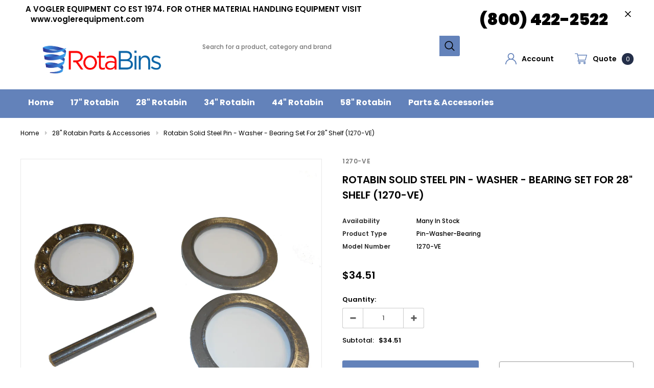

--- FILE ---
content_type: text/css
request_url: https://www.rotabins.com/cdn/shop/t/2/assets/styles-responsive.scss.css?v=157742987112186299891570208086
body_size: 6764
content:
@font-face{font-family:fontawesome;src:url(fontawesome-webfont.woff2) format("woff2"),url(fontawesome-webfont.woff) format("woff"),url(fontawesome-webfont.ttf) format("truetype")}@media (max-width: 991px){.container,.container-fluid,.container-padd40,.col-xs-1,.col-sm-1,.col-md-1,.col-lg-1,.col-xl-1,.col-xs-2,.col-sm-2,.col-md-2,.col-lg-2,.col-xl-2,.col-xs-3,.col-sm-3,.col-md-3,.col-lg-3,.col-xl-3,.col-xs-4,.col-sm-4,.col-md-4,.col-lg-4,.col-xl-4,.col-xs-5,.col-sm-5,.col-md-5,.col-lg-5,.col-xl-5,.col-xs-6,.col-sm-6,.col-md-6,.col-lg-6,.col-xl-6,.col-xs-7,.col-sm-7,.col-md-7,.col-lg-7,.col-xl-7,.col-xs-8,.col-sm-8,.col-md-8,.col-lg-8,.col-xl-8,.col-xs-9,.col-sm-9,.col-md-9,.col-lg-9,.col-xl-9,.col-xs-10,.col-sm-10,.col-md-10,.col-lg-10,.col-xl-10,.col-xs-11,.col-sm-11,.col-md-11,.col-lg-11,.col-xl-11,.col-xs-12,.col-sm-12,.col-md-12,.col-lg-12,.col-xl-12,.col-12{padding-right:10px;padding-left:10px}}@media (min-width: 1660px){.homepage-todays-deal .col-left{-ms-flex:0 0 594px;flex:0 0 594px;max-width:594px}.homepage-todays-deal .col-left .action-todays-deal .add-to-day{min-width:232px}.homepage-todays-deal .col-right{width:-moz-calc(100% - 594px);width:-webkit-calc(100% - 594px);width:calc(100% - 594px);position:relative}.homepage-todays-deal .col-right .pro-img-home{max-width:360px;margin-left:179px}}@media (min-width: 1024px) and (max-width: 1659px){.homepage-todays-deal .col-left{-ms-flex:0 0 40%;flex:0 0 40%;max-width:40%}.homepage-todays-deal .col-left .action-todays-deal .add-to-cart-btn{min-width:200px}.homepage-todays-deal .col-right{-ms-flex:0 0 60%;flex:0 0 60%;width:60%;position:relative}.homepage-todays-deal .col-right .pro-img-home{max-width:100%;margin-left:80px}.homepage-todays-deal .col-right .pro-img-home .item-img img{margin:auto}}@media (min-width: 1200px){.container{padding-left:0;padding-right:0}.row{margin-left:0;margin-right:0}.footer-top .row{margin:0 -10px}.list-category>.row{margin:0 -10px}.recently-viewed-products .col-xl .product-item .product-bottom .action .btn{min-width:204px}.template-collection .col-xl{-webkit-box-flex:0;-ms-flex:0 0 20%;flex:0 0 20%;max-width:20%}.cart-list .quantity{display:flex;display:-ms-flexbox;display:-webkit-flex;-webkit-align-items:center;-moz-align-items:center;-ms-align-items:center;align-items:center;-webkit-box-pack:flex-start;-moz-box-pack:flex-start;-ms-flex-pack:flex-start;-webkit-justify-content:flex-start;justify-content:flex-start;-webkit-flex-wrap:wrap;-moz-flex-wrap:wrap;-ms-flex-wrap:wrap;flex-wrap:wrap}.cart-list .quantity label{width:100%}.cart-list .quantity .qty-group{margin:0 20px 0 0}.cart-list .group-action .btn{min-width:164px;padding-left:32px;padding-right:32px;max-width:215px;width:inherit}.cart-list .group-action .btn.update{margin-right:18px}.product-title.has-next{padding-right:100px}#myModal_sizechar .modal-img{padding-right:0}#myModal_sizechar .modal-text{padding-left:40px}}@media (min-width: 768px) and (max-width: 1199px){.product-list .action{-webkit-flex-wrap:wrap;-moz-flex-wrap:wrap;-ms-flex-wrap:wrap;flex-wrap:wrap}}@media (max-width: 1199px){.container{padding-left:10px;padding-right:10px}.row{margin-left:0;margin-right:0}.template-product .nav-tabs>li>a{padding:11px 12px 8px;font-size:13px}.product-title.has-next{padding-right:0;margin-top:15px}}@media (max-width: 1340px){.lookbook .lookbook_page .slick-arrow,.home-product-tab .slick-arrow,.home-instagram .slick-arrow,.homepage-reviews .slick-arrow,.homepage-new-products .slick-arrow{left:-30px}.lookbook .lookbook_page .slick-next,.home-product-tab .slick-next,.home-instagram .slick-next,.homepage-reviews .slick-next,.homepage-new-products .slick-next{left:auto;right:-30px}}@media (min-width: 1025px){.site-header .header-bottom{padding:15px 0}.site-header .header-bottom .column-left{padding-left:35px;padding-right:15px;-webkit-flex:0 0 300px;-ms-flex:0 0 300px;flex:0 0 300px;max-width:300px;min-height:40px;display:flex;display:-ms-flexbox;display:-webkit-flex;-webkit-align-items:center;-moz-align-items:center;-ms-align-items:center;align-items:center;-webkit-box-pack:flex-start;-moz-box-pack:flex-start;-ms-flex-pack:flex-start;-webkit-justify-content:flex-start;justify-content:flex-start}.site-header .header-bottom .column-left a{display:block;min-height:40px}.site-header .header-bottom .column-left.logo a:not(.icon-menu){display:flex;display:-ms-flexbox;display:-webkit-flex;-webkit-align-items:center;-moz-align-items:center;-ms-align-items:center;align-items:center;-webkit-box-pack:center;-moz-box-pack:center;-ms-flex-pack:center;-webkit-justify-content:center;justify-content:center}.site-header .header-bottom .column-left .logo-mobile{display:none}.site-header .header-bottom .column-middle{width:-moz-calc(100% - 600px);width:-webkit-calc(100% - 600px);width:calc(100% - 600px)}.site-header .header-bottom .column-right{-webkit-flex:0 0 300px;-ms-flex:0 0 300px;flex:0 0 300px;max-width:300px;margin-left:auto}.site-header .header-bottom .column-right .customer-links{margin-right:40px;z-index:1000}.site-header .header-bottom .column-right .customer-links .userToggle{display:flex;display:-ms-flexbox;display:-webkit-flex;-webkit-align-items:center;-moz-align-items:center;-ms-align-items:center;align-items:center;-webkit-box-pack:center;-moz-box-pack:center;-ms-flex-pack:center;-webkit-justify-content:center;justify-content:center}.site-header .header-bottom .column-right .customer-links .userToggle span{margin-left:10px;font-size:14px;font-family:Poppins;font-weight:600}.site-header .header-bottom .column-right .top-cart .cartToggle{display:flex;display:-ms-flexbox;display:-webkit-flex;-webkit-align-items:center;-moz-align-items:center;-ms-align-items:center;align-items:center;-webkit-box-pack:center;-moz-box-pack:center;-ms-flex-pack:center;-webkit-justify-content:center;justify-content:center}.site-header .header-bottom .column-right .top-cart .cartToggle .first{margin:0 10px;font-family:Poppins;font-size:14px;font-weight:600}.site-header .header-bottom .menu-mobile{display:none}.site-header .wrapper-top-cart .dropdown-border,.site-header .nav-customer .dropdown-border{top:-moz-calc(100% - -12px);top:-webkit-calc(100% - -12px);top:calc(100% + 12px)}.site-header .wrapper-top-cart .dropdown-border:before,.site-header .nav-customer .dropdown-border:before{right:45px}.site-header .header-top .row .top-bar{margin-left:10px}.wrapper-navigation .wrapper-left{-webkit-flex:0 0 240px;-ms-flex:0 0 240px;flex:0 0 240px;max-width:240px;position:relative;cursor:pointer;top:0!important}.wrapper-navigation .wrapper-left .categories-title{padding:12px 19px;height:100%;display:flex;display:-ms-flexbox;display:-webkit-flex;-webkit-align-items:center;-moz-align-items:center;-ms-align-items:center;align-items:center;-webkit-box-pack:flex-start;-moz-box-pack:flex-start;-ms-flex-pack:flex-start;-webkit-justify-content:flex-start;justify-content:flex-start}.wrapper-navigation .wrapper-left .categories-title span{font-family:Poppins;font-size:15px;font-weight:600;letter-spacing:.03em}.wrapper-navigation .wrapper-left .categories-title .icon-menu{display:flex;display:-ms-flexbox;display:-webkit-flex;-webkit-align-items:center;-moz-align-items:center;-ms-align-items:center;align-items:center;-webkit-box-pack:flex-start;-moz-box-pack:flex-start;-ms-flex-pack:flex-start;-webkit-justify-content:flex-start;justify-content:flex-start;margin-right:15px}.wrapper-navigation .wrapper-left .nav-bar{display:none;position:absolute;top:100%;left:0;width:100%}.wrapper-navigation .wrapper-left .nav-bar.show{display:block}.wrapper-navigation .wrapper-left .site-nav li a{display:flex;display:-ms-flexbox;display:-webkit-flex;-webkit-align-items:center;-moz-align-items:center;-ms-align-items:center;align-items:center;-webkit-box-pack:flex-start;-moz-box-pack:flex-start;-ms-flex-pack:flex-start;-webkit-justify-content:flex-start;justify-content:flex-start}.wrapper-navigation .wrapper-left .site-nav>li.dropdown>a{position:relative}.wrapper-navigation .wrapper-left .site-nav>li.dropdown>a:hover:after{content:"";height:40px;width:3px;background:#fff;position:absolute;right:-2px;z-index:999;top:0}.wrapper-navigation .wrapper-left .close-menu{display:none}.wrapper-navigation .wrapper-right{display:flex;display:-ms-flexbox;display:-webkit-flex;-webkit-align-items:center;-moz-align-items:center;-ms-align-items:center;align-items:center;-webkit-box-pack:center;-moz-box-pack:center;-ms-flex-pack:center;-webkit-justify-content:center;justify-content:center;width:-moz-calc(100% - 240px);width:-webkit-calc(100% - 240px);width:calc(100% - 240px)}.wrapper-navigation .wrapper-right .slick-list{width:100%}.wrapper-navigation .nav-bar .dropdown .site-nav-dropdown{display:none}.wrapper-navigation .nav-bar .dropdown.no-mega-menu .site-nav-dropdown{position:absolute;left:100%;min-width:240px;top:-1px}.wrapper-navigation .nav-bar .dropdown.no-mega-menu .nav-dropdown li a{line-height:22px}.wrapper-navigation .nav-bar .mega-menu{position:static}.wrapper-navigation .nav-bar .mega-menu .site-nav-dropdown{margin-left:-1px;border-radius:0 0 4px 4px;padding:20px 15px 30px;width:961px!important}.wrapper-navigation .nav-bar .mega-menu .site-nav-dropdown.style_1 .column-right{display:flex;display:-ms-flexbox;display:-webkit-flex;-webkit-align-items:flex-start;-moz-align-items:flex-start;-ms-align-items:flex-start;align-items:flex-start;-webkit-box-pack:flex-end;-moz-box-pack:flex-end;-ms-flex-pack:flex-end;-webkit-justify-content:flex-end;justify-content:flex-end;padding-left:0}.wrapper-navigation .nav-bar .mega-menu .site-nav-dropdown.style_1 .icon-dropdown{display:none}.wrapper-navigation .nav-bar .mega-menu .site-nav-dropdown.style_2 .column-right>.row{margin:0;-webkit-justify-content:flex-end;justify-content:flex-end}.wrapper-navigation .nav-bar .mega-menu .site-nav-dropdown.style_2 .column-right>.row .col-md-6{text-align:right}.wrapper-navigation .nav-bar .mega-menu .site-nav-dropdown.style_2 .column-right .banner-first{padding-left:0;padding-right:15px;-ms-flex:0 0 calc(100% - 234px);flex:0 0 calc(100% - 234px);max-width:calc(100% - 234px);width:calc(100% - 234px)}.wrapper-navigation .nav-bar .mega-menu .site-nav-dropdown.style_2 .column-right .banner-first a{display:block}.wrapper-navigation .nav-bar .mega-menu .site-nav-dropdown.style_2 .column-right .banner-first .img-first{margin-bottom:19px}.wrapper-navigation .nav-bar .mega-menu .site-nav-dropdown.style_2 .column-right .banner-last{padding-right:0;padding-left:10px;-ms-flex:0 0 234px;flex:0 0 234px;max-width:234px;width:234px}.wrapper-navigation .nav-bar .mega-menu .site-nav-dropdown.style_2 .column-right .banner-last a{display:block}.wrapper-navigation .nav-bar .mega-menu .site-nav-dropdown.style_4 .animate-hvr{margin-bottom:17px;text-align:right;display:block}.wrapper-navigation .nav-bar .mega-menu .site-nav-dropdown .featured-product{margin-bottom:12px;margin-right:45px}.wrapper-navigation .nav-bar .mega-menu .site-nav-dropdown .icon-dropdown{display:none}.wrapper-navigation .nav-bar .mega-menu .site-nav-dropdown .inner{margin-bottom:27px}.wrapper-navigation .nav-bar .mega-menu .site-nav-dropdown .inner .second-menu{font-weight:600;margin-bottom:3px}.wrapper-navigation .nav-bar .mega-menu>.site-nav-dropdown{position:absolute;left:100%;width:100%;top:0}.wrapper-navigation .nav-bar .mega-menu .featured-product .product-item .product-image,.wrapper-navigation .nav-bar .mega-menu .featured-product .product-item .product-top{margin-bottom:0}.lang-currency-groups .currency-groups,.lang-currency-groups .lang-switcher,.lang-currency-groups .ft-multi-cur{display:flex;display:-ms-flexbox;display:-webkit-flex;-webkit-align-items:center;-moz-align-items:center;-ms-align-items:center;align-items:center;-webkit-box-pack:flex-end;-moz-box-pack:flex-end;-ms-flex-pack:flex-end;-webkit-justify-content:flex-end;justify-content:flex-end}.lang-currency-groups .currency-groups,.lang-currency-groups .lang-switcher{cursor:pointer;position:relative}.lang-currency-groups .currency-groups ul,.lang-currency-groups .lang-switcher ul{display:none;list-style:none;margin-bottom:0;position:absolute;top:100%;min-width:100%;border-color:#d0d0d0;-moz-border-radius:3px;-webkit-border-radius:3px;-ms-border-radius:3px;-o-border-radius:3px;border-radius:3px;z-index:1000;left:0;background:#fff;border:1px solid #E9E9E9}.lang-currency-groups .currency-groups ul li,.lang-currency-groups .lang-switcher ul li{padding:6px 10px}.lang-currency-groups .currency-groups ul li.active,.lang-currency-groups .currency-groups ul li:hover,.lang-currency-groups .lang-switcher ul li.active,.lang-currency-groups .lang-switcher ul li:hover{background:#f7f7fb}.lang-currency-groups .currency-groups ul li+li,.lang-currency-groups .lang-switcher ul li+li{border-top:1px solid #E9E9E9}.lang-currency-groups .currency-groups .hd_lang,.lang-currency-groups .currency-groups .hd_currency,.lang-currency-groups .lang-switcher .hd_lang,.lang-currency-groups .lang-switcher .hd_currency{font-weight:500;font-size:13px;margin:0 0 0 3px;font-family:Poppins;cursor:pointer}.lang-currency-groups .currency-groups .hd_currency,.lang-currency-groups .lang-switcher .hd_currency{margin-left:10px}.lang-currency-groups .currency-groups .fa,.lang-currency-groups .lang-switcher .fa{margin-left:10px;cursor:pointer;opacity:.7}.lang-currency-groups .lang-switcher{margin-right:40px}.lang-currency-groups .lang-switcher .icon-lang{margin:-2px 3px 0 10px;cursor:pointer}.col-sidebar{-webkit-box-flex:0;-ms-flex:0 0 244px;flex:0 0 244px;max-width:244px}.col-main.col-lg-9{max-width:-moz-calc(100% - 244px);max-width:-webkit-calc(100% - 244px);max-width:calc(100% - 244px);-ms-flex:0 0 calc(100% - 244px);flex:0 0 calc(100% - 244px)}.sidebar-label{display:none}.quick-view{z-index:1050}.quick-view .overlay{background:#1f1f1f99;height:100%;width:100%;position:fixed}.quick-view .content{position:relative;margin:auto;background:#fff;padding:42px 40px 33px;width:100%;-moz-border-radius:3px;-webkit-border-radius:3px;-ms-border-radius:3px;-o-border-radius:3px;border-radius:3px;max-width:1027px;top:50vh;-moz-transform:translateY(-50%);-o-transform:translateY(-50%);-ms-transform:translateY(-50%);-webkit-transform:translateY(-50%);transform:translateY(-50%)}.quick-view .selector-wrapper{display:none}.quick-view .product-img-box{-webkit-box-flex:0;-ms-flex:0 0 400px;flex:0 0 400px;max-width:400px}.quick-view .product-img-box .slider-nav{padding:0 20px}.quick-view .product-shop{-webkit-box-flex:0;-ms-flex:0 0 calc(100% - 400px);flex:0 0 calc(100% - 400px);max-width:-moz-calc(100% - 400px);max-width:-webkit-calc(100% - 400px);max-width:calc(100% - 400px);padding-left:30px}.quick-view .product-shop form .btn{max-width:270px}.quick-view .product-label{right:22px;top:19px}.quick-view .qty-group input[name=quantity]{height:initial;padding:10px 10px 8px;border:1px solid #c2c2c2}.quick-view .share_toolbox{margin-bottom:25px}.home-top-banner .custom-item{padding-bottom:30px}.grid-item .product-item .product-grid-options-size{opacity:0;visibility:visible}.grid-item .product-item .product-grid-options-size li a{min-width:30px;height:30px;display:block;border:1px solid #fff;border-radius:50px;line-height:16px;padding:5px;display:flex;display:-ms-flexbox;display:-webkit-flex;-webkit-align-items:center;-moz-align-items:center;-ms-align-items:center;align-items:center;-webkit-box-pack:center;-moz-box-pack:center;-ms-flex-pack:center;-webkit-justify-content:center;justify-content:center;background:#fff;color:#323232}.grid-item .product-item .product-grid-options-size li a:hover{background:#323232;border-color:#323232;color:#fff}.products-grid .product-bottom .action .btn{min-width:184px}.fixed_top .site-header .header-bottom{z-index:101}.fixed_top .site-header .header-bottom .column-left{padding-left:0}.fixed_top .site-header .header-bottom .column-left .icon-menu{display:flex;display:-ms-flexbox;display:-webkit-flex;-webkit-align-items:center;-moz-align-items:center;-ms-align-items:center;align-items:center;-webkit-box-pack:flex-start;-moz-box-pack:flex-start;-ms-flex-pack:flex-start;-webkit-justify-content:flex-start;justify-content:flex-start;margin-right:30px}.fixed_top .fix-top{position:fixed;width:100%;z-index:99;top:22px;left:0}.home-top-banner .row-bt{margin:0 -15px}.product-item .inner-top:hover .product-image a img{opacity:.7}.product-item .inner-top:hover .product-grid-options-size,.product-item .inner-top:hover .quickview-button,.product-item .inner-top:hover .addwishlist{opacity:1;visibility:visible}.lookbook_page .slick-dots{display:none!important}.homepage-todays-deal .item-bottom{padding-right:120px}}@media (max-width: 1024px){.site-header .header-bottom{height:50px;position:relative}.site-header .header-bottom .menu-mobile{display:flex;display:-ms-flexbox;display:-webkit-flex;-webkit-align-items:center;-moz-align-items:center;-ms-align-items:center;align-items:center;-webkit-box-pack:flex-start;-moz-box-pack:flex-start;-ms-flex-pack:flex-start;-webkit-justify-content:flex-start;justify-content:flex-start;-webkit-flex:0 0 30%;-ms-flex:0 0 30%;flex:0 0 30%;max-width:30%}.site-header .header-bottom .menu-mobile>a{display:block;line-height:0px}.site-header .header-bottom .menu-mobile .menuToggle,.site-header .header-bottom .menu-mobile .searchToggle{width:60px;height:50px;display:flex;display:-ms-flexbox;display:-webkit-flex;-webkit-align-items:center;-moz-align-items:center;-ms-align-items:center;align-items:center;-webkit-box-pack:center;-moz-box-pack:center;-ms-flex-pack:center;-webkit-justify-content:center;justify-content:center}.site-header .header-bottom .menu-mobile .searchToggle svg{width:20px;height:20px}.site-header .header-bottom .menu-mobile .icon-close{display:none}.site-header .header-bottom .menu-mobile.open_menu .menuToggle .icon-close{display:block;width:21px;height:21px;stroke-width:4.4px}.site-header .header-bottom .menu-mobile.open_menu .menuToggle .openmnu{display:none}.site-header .header-bottom .menu-mobile.search-open .searchToggle .icon-close{display:block}.site-header .header-bottom .menu-mobile.search-open .searchToggle .icon-open{display:none}.site-header .header-bottom .column-left{-webkit-flex:0 0 40%;-ms-flex:0 0 40%;flex:0 0 40%;max-width:40%;height:50px;display:flex;display:-ms-flexbox;display:-webkit-flex;-webkit-align-items:center;-moz-align-items:center;-ms-align-items:center;align-items:center;-webkit-box-pack:center;-moz-box-pack:center;-ms-flex-pack:center;-webkit-justify-content:center;justify-content:center}.site-header .header-bottom .column-left .logo-desktop{display:none}.site-header .header-bottom .column-middle{display:none;position:absolute;top:50px;width:100%;left:0;background:#2d2d32cc;height:100vh;z-index:999}.site-header .header-bottom .column-middle .search-form{margin-top:20px}.site-header .header-bottom .column-right{-webkit-flex:0 0 30%;-ms-flex:0 0 30%;flex:0 0 30%;max-width:30%}.site-header .header-bottom .column-right .customer-links{width:60px;height:50px}.site-header .header-bottom .column-right .customer-links svg{width:20px;height:20px}.site-header .header-bottom .column-right .customer-links .userToggle{width:100%;height:100%;display:flex;display:-ms-flexbox;display:-webkit-flex;-webkit-align-items:center;-moz-align-items:center;-ms-align-items:center;align-items:center;-webkit-box-pack:center;-moz-box-pack:center;-ms-flex-pack:center;-webkit-justify-content:center;justify-content:center}.site-header .header-bottom .column-right .customer-links .wish_list{display:block}.site-header .header-bottom .column-right .customer-links span{display:none}.site-header .header-bottom .column-right .top-cart{width:60px;height:50px}.site-header .header-bottom .column-right .top-cart .cartToggle{width:100%;height:100%;display:flex;display:-ms-flexbox;display:-webkit-flex;-webkit-align-items:center;-moz-align-items:center;-ms-align-items:center;align-items:center;-webkit-box-pack:center;-moz-box-pack:center;-ms-flex-pack:center;-webkit-justify-content:center;justify-content:center;position:relative}.site-header .header-bottom .column-right .top-cart .cartToggle .cartCount{position:absolute;top:5px;right:5px}.site-header .header-bottom .column-right .top-cart .first{display:none}.site-header .header-bottom .icon-menu .icon-line,.site-header .header-bottom .icon-menu .icon-line:before,.site-header .header-bottom .icon-menu .icon-line:after{height:2px;width:23px}.site-header .wrapper-top-cart .dropdown-border,.site-header .nav-customer .dropdown-border{top:-moz-calc(100%);top:-webkit-calc(100%);top:100%}.site-header .wrapper-top-cart .dropdown-border:before,.site-header .nav-customer .dropdown-border:before{right:30px}.wrapper-navigation .site-nav .dropdow-lv2,.wrapper-navigation .site-nav-dropdown,.wrapper-navigation .wrapper-left{z-index:1002!important;left:-360px;max-width:320px!important;width:90%;-webkit-transition:left .3s ease;-moz-transition:left .3s ease;-ms-transition:left .3s ease;-o-transition:left .3s ease;position:fixed;bottom:0;top:0}.wrapper-navigation .site-nav .dropdow-lv2 .categories-title,.wrapper-navigation .site-nav-dropdown .categories-title,.wrapper-navigation .wrapper-left .categories-title{display:none}.wrapper-navigation .nav-bar{height:100%;overflow-y:auto;overflow-x:hidden}.wrapper-navigation .nav-bar .site-nav-dropdown .banner-last,.wrapper-navigation .nav-bar .site-nav-dropdown .banner-first,.wrapper-navigation .nav-bar .site-nav-dropdown .column-right,.wrapper-navigation .nav-bar .site-nav-dropdown .column-left{-ms-flex:0 0 100%;flex:0 0 100%;max-width:100%}.wrapper-navigation .nav-bar .site-nav-dropdown .animate-hvr{text-align:center}.wrapper-navigation .close-menu{width:40px;height:40px;position:absolute;right:-40px;background:#e95144;display:flex;display:-ms-flexbox;display:-webkit-flex;-webkit-align-items:center;-moz-align-items:center;-ms-align-items:center;align-items:center;-webkit-box-pack:center;-moz-box-pack:center;-ms-flex-pack:center;-webkit-justify-content:center;justify-content:center}.wrapper-navigation .close-menu svg{width:15px;height:15px;fill:#fff}.wrapper-navigation .site-nav .dropdow-lv2.open-menu,.wrapper-navigation .site-nav-dropdown.open-menu{opacity:1;left:0;visibility:visible;-webkit-transition:left .5s ease;-moz-transition:left .5s ease;-ms-transition:left .5s ease;-o-transition:left .5s ease;transition:left .5s ease;width:90%;overflow-y:scroll;height:inherit;top:0}.wrapper-navigation .site-nav{border:none!important;border-radius:initial!important}.wrapper-navigation .site-nav li{position:relative}.wrapper-navigation .site-nav li a.menu__moblie,.wrapper-navigation .site-nav li a.second-menu{display:inline-block}.wrapper-navigation .site-nav li a{display:block;z-index:1}.wrapper-navigation .site-nav li .icon-dropdown{position:absolute;top:50%;right:0;-moz-transform:translateY(-50%);-o-transform:translateY(-50%);-ms-transform:translateY(-50%);-webkit-transform:translateY(-50%);transform:translateY(-50%);width:40px;height:100%;display:flex;display:-ms-flexbox;display:-webkit-flex;-webkit-align-items:center;-moz-align-items:center;-ms-align-items:center;align-items:center;-webkit-box-pack:center;-moz-box-pack:center;-ms-flex-pack:center;-webkit-justify-content:center;justify-content:center;z-index:0}.wrapper-navigation .site-nav .menu-mb-title{display:block!important;color:#000;font-weight:600;position:relative;padding:13px 15px 10px;text-align:center;text-transform:uppercase;font-size:13px;background-color:#f8f8f8}.wrapper-navigation .site-nav .menu-mb-title .icon-dropdown{width:30px;height:30px;cursor:pointer;z-index:2;display:inline-block;text-align:center;line-height:30px;position:absolute;left:0;-moz-transform:translateY(-50%);-o-transform:translateY(-50%);-ms-transform:translateY(-50%);-webkit-transform:translateY(-50%);transform:translateY(-50%);top:50%;font-size:20px}.wrapper-navigation .site-nav .mega-menu .site-nav-dropdown .inner{border-top:1px solid transparent;-webkit-flex:0 0 100%;-ms-flex:0 0 100%;flex:0 0 100%;max-width:100%;padding:0}.wrapper-navigation .site-nav .mega-menu .site-nav-dropdown .inner .second-menu{font-weight:500;padding:9px 15px 9px 20px}.wrapper-navigation .site-nav .mega-menu .dropdow-lv2 .menu-mb-title{margin-bottom:15px}.wrapper-navigation .site-nav .mega-menu .dropdow-lv2 li{padding:9px 15px 9px 20px}.wrapper-navigation .site-nav .mega-menu .style_3_inner,.wrapper-navigation .site-nav .mega-menu .column-left,.wrapper-navigation .site-nav .mega-menu .container{padding:0}.wrapper-navigation .site-nav .mega-menu .animate-hvr{padding-bottom:16px!important}.wrapper-navigation .site-nav .mega-menu .animate-hvr img{margin:auto}.wrapper-navigation .site-nav .mega-menu .featured-product{max-width:initial!important;padding-bottom:16px!important}.wrapper-navigation .site-nav .mega-menu .featured-product .inner{border:none}.wrapper-navigation .wrapper-right{width:100%}.wrapper-navigation .wrapper-right .block-item{padding:9px 0}.wrapper-navigation .wrapper-right .block-item a .fa{margin-right:12px}.menu-open .wrapper-navigation .wrapper-left{left:0!important;top:0!important}.menu-open .wrap-overlay{position:fixed;height:100%;width:100%;background:#000;left:0;top:0;bottom:0;right:0;opacity:.2;transition:all .2s ease;-webkit-transition:all .2s ease;overflow:hidden;z-index:100;cursor:pointer}.home-slideshow .caption-wrap .button-slide{padding:9px 15px}.home-top-banner .column .custom-item{padding-bottom:20px}.home-top-banner .column .custom-item figcaption{font-size:15px!important}.ft-multi-cur .currency-groups,.ft-multi-cur .lang-switcher{border-top:1px solid transparent;padding:9px 15px 9px 20px}.ft-multi-cur .currency-groups .icon-lang,.ft-multi-cur .currency-groups .fa,.ft-multi-cur .currency-groups .hd_lang,.ft-multi-cur .currency-groups .hd_currency,.ft-multi-cur .lang-switcher .icon-lang,.ft-multi-cur .lang-switcher .fa,.ft-multi-cur .lang-switcher .hd_lang,.ft-multi-cur .lang-switcher .hd_currency{display:none}.ft-multi-cur .currency-groups h5,.ft-multi-cur .lang-switcher h5{text-transform:capitalize;letter-spacing:normal;font-size:13px;padding:15px 0}.ft-multi-cur .currency-groups ul,.ft-multi-cur .lang-switcher ul{list-style:none;display:block!important}.ft-multi-cur .currency-groups ul li,.ft-multi-cur .lang-switcher ul li{width:50%;float:left}.ft-multi-cur .currency-groups ul li a,.ft-multi-cur .lang-switcher ul li a{padding:5px 15px 5px 0;font-weight:500;font-size:12px}.ft-multi-cur .currency-groups ul li a span,.ft-multi-cur .lang-switcher ul li a span{line-height:13px}.ft-multi-cur .currency-groups ul li.active .text,.ft-multi-cur .lang-switcher ul li.active .text{border-bottom:1px solid}.ft-multi-cur .currency-groups ul:after,.ft-multi-cur .lang-switcher ul:after{display:block;clear:both;content:""}.col-sidebar{position:fixed;left:-324px;top:0;width:100%;max-width:284px;background:#fff;z-index:9999;transition:all .3s ease;-webkit-transition:all .3s ease;padding:0}.col-sidebar .sidebar{overflow-y:auto;overflow-x:hidden;height:100vh;padding:30px 30px 100px}.col-sidebar .sidebar::-webkit-scrollbar{width:0}.col-sidebar .sidebar::-ms-scrollbar{width:0}.col-sidebar .close-sidebar{display:block;background:#e95144;width:40px;height:40px;right:-40px;display:flex;display:-ms-flexbox;display:-webkit-flex;-webkit-align-items:center;-moz-align-items:center;-ms-align-items:center;align-items:center;-webkit-box-pack:center;-moz-box-pack:center;-ms-flex-pack:center;-webkit-justify-content:center;justify-content:center}.col-sidebar .close-sidebar svg{width:15px;height:15px;fill:#fff}.col-sidebar.open{left:0}.open-sidebar{position:fixed;left:0;width:100%;overflow:hidden}.open-sidebar .wrap-overlay{position:fixed;height:100%;width:100%;background:#000;left:0;top:0;bottom:0;right:0;opacity:.2;transition:all .2s ease;-webkit-transition:all .2s ease;overflow:hidden;z-index:100;cursor:pointer}.col-main.col-lg-9{-ms-flex:0 0 100%;flex:0 0 100%;max-width:100%}.quick-view{display:none!important}.sidebar-label{display:flex;display:-ms-flexbox;display:-webkit-flex;-webkit-align-items:center;-moz-align-items:center;-ms-align-items:center;align-items:center;-webkit-box-pack:flex-start;-moz-box-pack:flex-start;-ms-flex-pack:flex-start;-webkit-justify-content:flex-start;justify-content:flex-start;margin-right:30px}.sidebar-label .icon-filter{line-height:0}.sidebar-label .icon-filter svg{width:20px;height:20px;fill:#646464;-moz-transform:rotate(90deg);-o-transform:rotate(90deg);-ms-transform:rotate(90deg);-webkit-transform:rotate(90deg);transform:rotate(90deg)}.sidebar-label .sidebar_more{margin:0 15px;line-height:25px;text-transform:uppercase;font-size:13px;font-weight:700;color:#3c3c3c}.template-article .sidebar-label,.template-blog .sidebar-label,.template-product .sidebar-label{width:100%;padding:0 0 20px}.product-grid-options-size:before{width:100%;content:"";height:100%;background:#fff;opacity:.8;display:block;position:absolute;left:0;bottom:0}.product-item .product-top .addwishlist{opacity:1;visibility:visible}.product-item .product-top .quickview-button{display:none}.product-item .product-image .product-grid-image .images-one{opacity:1!important}.product-item .product-image .product-grid-image .images-two{display:none!important}.content-size-char{max-width:95%!important}.template-product .sidebar-label{position:relative}.template-product .sidebar-label .next-prev-product{top:-5px;right:0}.template-product .product-shop .next-prev-product{display:none}.lookbook .slick-dots{margin-bottom:0!important}.lookbook .share_toolbox{padding:9px 0 11px!important}.homepage-todays-deal .col-left .item-top{margin-bottom:20px}.homepage-todays-deal .col-left .countdown{margin-top:10px}}@media (min-width: 992px){.footer .footer-top .column-footer:not(.no-dropdown){-ms-flex:0 0 20%;flex:0 0 20%;max-width:20%}.footer .footer-top .column-footer.no-dropdown{-ms-flex:0 0 40%;flex:0 0 40%;max-width:40%}.product-img-box.vertical{ms-flex:0 0 50%;flex:0 0 50%;max-width:50%}.product-shop.horizontal{ms-flex:0 0 calc(100% - 380px);flex:0 0 calc(100% - 380px);max-width:calc(100% - 380px);padding-left:30px;padding-right:0}.product-shop.vertical{ms-flex:0 0 50%;flex:0 0 50%;max-width:50%}.product-shop .group_item{display:flex;display:-ms-flexbox;display:-webkit-flex;-webkit-align-items:center;-moz-align-items:center;-ms-align-items:center;align-items:center;-webkit-box-pack:flex-start;-moz-box-pack:flex-start;-ms-flex-pack:flex-start;-webkit-justify-content:flex-start;justify-content:flex-start}.product-shop .groups-btn{display:flex;display:-ms-flexbox;display:-webkit-flex;-webkit-align-items:center;-moz-align-items:center;-ms-align-items:center;align-items:center;-webkit-box-pack:space-between;-moz-box-pack:space-between;-ms-flex-pack:space-between;-webkit-justify-content:space-between;justify-content:space-between}.product-shop .groups-btn .btn{width:50%;margin-right:20px;max-width:initial}.product-shop .groups-btn .shopify-payment-button{width:50%;margin-left:20px;max-width:initial}.cart-list .group-action{display:flex;display:-ms-flexbox;display:-webkit-flex;-webkit-align-items:center;-moz-align-items:center;-ms-align-items:center;align-items:center;-webkit-box-pack:flex-start;-moz-box-pack:flex-start;-ms-flex-pack:flex-start;-webkit-justify-content:flex-start;justify-content:flex-start}.cart-list .group-action .btn.update{margin:0 20px 0 0}.contactus-page .contact-left{padding-right:90px}.contactus-page .contact-right{padding-left:80px}.home-top-banner>.container>.row{margin:0 -15px}.home-top-banner .custom-item{padding-left:15px;padding-right:15px}.sticky_form{height:105px;padding:15px;display:flex;display:-ms-flexbox;display:-webkit-flex;-webkit-align-items:center;-moz-align-items:center;-ms-align-items:center;align-items:center;-webkit-box-pack:center;-moz-box-pack:center;-ms-flex-pack:center;-webkit-justify-content:center;justify-content:center}.sticky_form .sticky-countdown{margin-right:50px}.sticky_form .pr-img img{height:75px}}@media (max-width: 991px){.sticky_form{padding:10px 15px}.sticky_form .pr-img img{height:60px}.product-shop .group_item .spr-badge{margin:0 0 16px}.product-shop .groups-btn{display:block}.product-shop .groups-btn .btn{width:100%;margin:0;min-width:100%}.product-shop .groups-btn .shopify-payment-button{width:100%;margin:20px 0 0}.product-shop .countdown{display:block}.product-shop .countdown #clock{margin-left:0;margin-top:10px}.cart-left .group-action .update{margin-bottom:20px}.wishlist-page .wishlist-header{display:none}.wishlist-page .wishlist-content .grid-item .row2{display:block}.wishlist-page .wishlist-content .grid-item .row2:after{display:block;clear:both;content:""}.wishlist-page .wishlist-content .grid-item .product-vendor{margin-bottom:8px}.wishlist-page .wishlist-content .grid-item .product-image{width:35%;flex:0 0 35%;max-width:35%;float:left}.wishlist-page .wishlist-content .grid-item .product-image img{max-width:100%;object-fit:contain}.wishlist-page .wishlist-content .grid-item .wishlist-action{margin:10px 0}.wishlist-page .wishlist-content .grid-item .wishlist-action,.wishlist-page .wishlist-content .grid-item .btn-remove,.wishlist-page .wishlist-content .grid-item .price-box,.wishlist-page .wishlist-content .grid-item .product-bottom{width:65%;flex:0 0 65%;max-width:65%;float:right;text-align:center;display:block}.wishlist-page .wishlist-content .grid-item .btn-remove{margin-top:10px;margin-bottom:5px}.wishlist-page .wishlist-content .grid-item .btn-remove a{margin:auto;text-align:center}.wishlist-page .wishlist-content .grid-item .price-box{margin-top:8px}#back-top{bottom:100px}#back-top a{width:35px;height:35px;font-size:26px}.toolbar .view-mode .view-as .text{max-width:40px;overflow:hidden;text-overflow:ellipsis;white-space:nowrap}#email-modal .modal-window{width:-moz-calc(100% - 40px);width:-webkit-calc(100% - 40px);width:calc(100% - 40px)}#email-modal .modal-window .left{padding:44px 30px 15px}}@media (min-width: 768px){.site-header .top-bar br{display:none}.home-slideshow .lazy-images-contain .images-desktop,.lookbook_page .lazy-images-contain .images-desktop{display:block}.home-slideshow .lazy-images-contain .images-mobile,.lookbook_page .lazy-images-contain .images-mobile{display:none}.home-slideshow .caption-wrap .slide-des,.lookbook_page .caption-wrap .slide-des{max-width:480px}.products-grid .grid-item{margin-bottom:60px}.product-list .product-grid-options-size:before{display:none!important}.product-list .product-grid-options-size li{margin:0 5px 5px 0}.product-list .product-grid-options-size li a{min-width:30px;height:30px;display:block;line-height:normal!important;padding:5px}.template-collection .page-header{display:flex;display:-ms-flexbox;display:-webkit-flex;-webkit-align-items:center;-moz-align-items:center;-ms-align-items:center;align-items:center;-webkit-box-pack:space-between;-moz-box-pack:space-between;-ms-flex-pack:space-between;-webkit-justify-content:space-between;justify-content:space-between}.product .product-img-box.vertical .contain-images-pr{display:flex;display:-ms-flexbox;display:-webkit-flex;-webkit-align-items:center;-moz-align-items:center;-ms-align-items:center;align-items:center;-webkit-box-pack:flex-start;-moz-box-pack:flex-start;-ms-flex-pack:flex-start;-webkit-justify-content:flex-start;justify-content:flex-start}.product .productView-nav-wrapper.vertical{ms-flex:0 0 calc(100% - 80px);flex:0 0 calc(100% - 80px);max-width:calc(100% - 80px);margin-right:10px}.product .slider-nav.vertical{width:80px;padding:15px 0;margin:0}.product .slider-nav.vertical .slick-arrow{top:inherit;color:#323232;position:absolute;border:none;background:transparent;padding:0;outline:none}.product .slider-nav.vertical .slick-arrow svg{width:9px;height:16px}.product .slider-nav.vertical .slick-arrow.slick-next{left:50%;-moz-transform:translateX(-50%) rotate(-90deg);-o-transform:translateX(-50%) rotate(-90deg);-ms-transform:translateX(-50%) rotate(-90deg);-webkit-transform:translateX(-50%) rotate(-90deg);transform:translate(-50%) rotate(-90deg);top:-8px}.product .slider-nav.vertical .slick-arrow.slick-prev{left:50%;-moz-transform:translateX(-50%) rotate(-90deg);-o-transform:translateX(-50%) rotate(-90deg);-ms-transform:translateX(-50%) rotate(-90deg);-webkit-transform:translateX(-50%) rotate(-90deg);transform:translate(-50%) rotate(-90deg);bottom:-9px}.product .slider-nav.vertical .item{margin:5px 0}.product .slider-nav.vertical:not(.slick-initialized) .item{display:none}.template-cart .cart-left{-ms-flex:0 0 calc(100% - 345px);flex:0 0 calc(100% - 345px);max-width:calc(100% - 345px);padding-right:15px}.template-cart .cart-right{-ms-flex:0 0 345px;flex:0 0 345px;max-width:345px;padding-left:15px}.lookbook_page .slide-content{padding:0 50px}#faqs .contact-link{text-align:right}#faqs .contact-link .text{display:inline-block;vertical-align:middle;margin:0 17px 0 0}.create-an-account .form-group input,.login-page .form-group input{width:340px}.five-block-image .row{margin:0 -15px}.five-block-image .img-itm{padding-left:15px;padding-right:15px}#accept-cookies{bottom:6vh;width:464px}.homepage-todays-deal .todays-deal{-webkit-flex-direction:row-reverse;-moz-flex-direction:row-reverse;-ms-flex-direction:row-reverse;flex-direction:row-reverse}}@media (min-width: 768px) and (max-width: 1024px){.home-slideshow .caption-wrap h2{margin-bottom:7px;font-size:24px!important}.home-slideshow .caption-wrap .slide-des{max-width:380px;margin:0 auto 10px!important}.home-slideshow .caption-wrap .button-slide{max-width:210px}.homepage-todays-deal .col-left{-ms-flex:0 0 50%;flex:0 0 50%;max-width:50%}.homepage-todays-deal .col-left .action-todays-deal .add-to-day{min-width:170px}.homepage-todays-deal .col-left .item-top{display:block}.homepage-todays-deal .col-left .item-top .countdown{-ms-flex-pack:flex-start;-webkit-justify-content:flex-start;justify-content:flex-start}.homepage-todays-deal .col-right{padding-left:40px;-ms-flex:0 0 50%;flex:0 0 50%;width:50%;position:relative}.homepage-todays-deal .col-right .pro-img-home{max-width:100%;margin-left:auto}.homepage-todays-deal .col-right .pro-img-home .item-img img{margin:auto}.homepage-todays-deal .col-right:before{left:20px;transform:skew(-5deg)}.header-bottom .menuToggle,.header-bottom .customer-links{margin-right:10px}}@media (min-width: 768px) and (max-width: 991px){.wishlist-page .wishlist-content .grid-item .product-bottom{margin-top:72px}}@media (max-width: 767px){.site-header .top-bar{text-align:center;font-size:12px!important;font-weight:500!important}.site-header .top-bar a{font-size:12px!important;font-weight:500!important}.site-header .header-top .close{right:15px}.site-header .wrapper-top-cart .dropdown-border,.site-header .nav-customer .dropdown-border{right:0}.site-header .header-bottom>.container{padding:0}.home-slideshow img{width:100%}.home-slideshow .caption-wrap{max-width:450px}.home-slideshow .caption-wrap .content{text-align:center!important}.home-slideshow .caption-wrap .content h2{font-size:24px!important;margin-bottom:15px}.home-slideshow .caption-wrap .content .slide-des{margin-bottom:20px!important;font-size:12px!important}.home-slideshow .caption-wrap .content .button-slide{margin:auto;font-size:12px!important;max-width:210px;padding:7px 15px 5px;line-height:22px;height:inherit}.lookbook_page .slide-content{padding:0 10px}.lookbook_page .slide-heading{font-size:25px!important}.five-block-image .column-bottom .img-itm:first-child figure{margin-bottom:0}.five-block-image .row{margin:0 -10px}.five-block-image .img-itm{padding-left:10px;padding-right:10px;margin-bottom:20px!important}.slider-brand-wrapper{margin-bottom:30px}.slider-brand-wrapper .widget-title{margin-bottom:0}.slider-brand-wrapper .slide-brand:not(.slick-slider) .item:nth-child(-n+2){display:block}.slider-brand-wrapper .slick-arrow{width:30px;height:30px;left:0;padding:0;margin:0}.slider-brand-wrapper .slick-next{left:auto;right:0}.footer .footer-top .column-footer{-ms-flex:0 0 100%;flex:0 0 100%;max-width:100%;margin-left:0;margin-right:0}.footer .footer-top .column-footer:not(.no-dropdown){text-align:left;margin-bottom:15px}.footer .footer-top .column-footer:not(.no-dropdown) h3{border-bottom:1px solid #515151;padding-bottom:16px;cursor:pointer;position:relative;padding-right:15px;margin-bottom:0}.footer .footer-top .column-footer:not(.no-dropdown) h3:after{content:"\f107";font-family:FontAwesome;font-weight:500;font-size:17px;text-rendering:auto;-webkit-font-smoothing:antialiased;-moz-osx-font-smoothing:grayscale;display:block;cursor:pointer;margin:0;padding:0;background:none;-webkit-transition:transform .3s linear;-moz-transition:transform .3s linear;-ms-transition:transform .3s linear;-o-transition:transform .3s linear;transition:transform .3s linear;position:absolute;right:0;top:1px}.footer .footer-top .column-footer:not(.no-dropdown) h3~ul,.footer .footer-top .column-footer:not(.no-dropdown) h3~.ft-location{display:none;margin-top:10px}.footer .footer-top .column-footer:not(.no-dropdown) h3.show:after{transform:rotate(-180deg)}.footer .footer-top .no-dropdown~.column-footer:not(.no-dropdown):nth-last-child(2) h3{border-bottom:none}.footer .footer-top .no-dropdown~.column-footer:not(.no-dropdown):nth-last-child(2) h3~ul,.footer .footer-top .no-dropdown~.column-footer:not(.no-dropdown):nth-last-child(2) h3~.ft-location{margin-top:0}.footer .footer-top .column-footer.no-dropdown h3{margin-bottom:7px}.footer .footer-top .column-footer.no-dropdown:last-of-type{margin-top:20px}.list-category>.row{-webkit-justify-content:center;justify-content:center;margin:0 -10px}.list-category .grid-item{margin-bottom:45px}.homepage-todays-deal .pro-img-home,.homepage-todays-deal .col-right,.homepage-todays-deal .col-left{width:100%;max-width:100%}.homepage-todays-deal .col-right .logo-pro{top:20px;right:20px}.homepage-todays-deal .col-left{padding-bottom:30px;padding-top:21px}.homepage-todays-deal .item-img img{margin:auto}.homepage-todays-deal .col-right:before{transform:initial;left:-10px;width:122%}.homepage-todays-deal .countdown{-ms-flex-pack:flex-start!important;-webkit-justify-content:flex-start!important;justify-content:flex-start!important}.homepage-todays-deal .slick-dots{padding-bottom:15px!important}.products-grid .grid-item{margin-bottom:30px}.product-list .product-grid-options-size{background:transparent;opacity:1}.product-list .action{-webkit-flex-wrap:wrap;-moz-flex-wrap:wrap;-ms-flex-wrap:wrap;flex-wrap:wrap}.product-list .action .addwishlist{margin-top:15px}.template-collection .page-header .filter-sortby{margin-top:20px}.product-img-box{margin-bottom:30px}.template-product .nav-tabs>li:last-of-type>a,.template-product .nav-tabs>li:first-of-type>a{-moz-border-radius:3px;-webkit-border-radius:3px;-ms-border-radius:3px;-o-border-radius:3px;border-radius:3px}.template-product .nav-tabs{border-bottom:0}.template-product .nav-tabs>li{margin:0 0 5px;width:100%}.template-product .nav-tabs>li>a{border-bottom:1px solid #e1e1e1;position:relative;-moz-border-radius:3px;-webkit-border-radius:3px;-ms-border-radius:3px;-o-border-radius:3px;border-radius:3px}.template-product .nav-tabs>li>a.active{border:1px solid #000}.template-product .nav-tabs>li>a.active:after{display:none}.template-product .nav-tabs>li>a.active:before{transform:rotate(-180deg)}.template-product .nav-tabs>li>a:before{content:"\f107";font-family:FontAwesome;font-weight:500;font-size:17px;text-rendering:auto;-webkit-font-smoothing:antialiased;-moz-osx-font-smoothing:grayscale;display:block;cursor:pointer;margin:0;padding:0;background:none;-webkit-transition:transform .3s linear;-moz-transition:transform .3s linear;-ms-transition:transform .3s linear;-o-transition:transform .3s linear;transition:transform .3s linear;position:absolute;right:10px;top:50%;-moz-transform:translateY(-50%);-o-transform:translateY(-50%);-ms-transform:translateY(-50%);-webkit-transform:translateY(-50%);transform:translateY(-50%);line-height:0}.wishlist-page .wishlist-footer{-webkit-flex-wrap:wrap;-moz-flex-wrap:wrap;-ms-flex-wrap:wrap;flex-wrap:wrap}.wishlist-page .wishlist-footer .share,.wishlist-page .wishlist-footer #pagin{width:100%;text-align:center}.wishlist-page .wishlist-footer .share{margin-bottom:15px}.wishlist-page .wishlist-footer #pagin li:first-of-type{margin-left:0}.contactus-page .contact-left #contactFormWrapper input[type=text],.contactus-page .contact-left #contactFormWrapper input[type=password],.contactus-page .contact-left #contactFormWrapper input[type=email],.contactus-page .contact-left #contactFormWrapper input[type=tel]{width:100%}.contactus-page .contact-right{margin-top:30px}#faqs .panel-title>a{padding-right:12px}#faqs .panel-title>a:after{display:none}.home-top-banner .custom-item{padding-bottom:20px}.home-top-banner .column{-webkit-flex:0 0 100%;-ms-flex:0 0 100%;flex:0 0 100%;max-width:100%}#email-modal .window-content .right{display:none!important}#email-modal .window-content .left{width:100%}.sticky_form{height:70px}.sticky_form .sticky-countdown,.sticky_form .pr-img,.sticky_form .extra{display:none}.sticky_form .sticky-add-to-cart{min-width:130px;overflow:hidden;max-width:200px}.sticky_form .pr-selectors .pr-active{width:160px}#accept-cookies{left:0;bottom:0;width:100%;text-align:center}.template-product .product .product-shop,.template-product .product .product-img-box{padding-left:0;padding-right:0}.template-product .product .next-prev-product{top:0}.template-product .product-img-box .slider-nav{margin-top:0}.template-product .product-cms-custom{margin-top:20px}.item-swatch .hide-mb{display:none!important}.item-swatch .show-mb{display:inline-block!important}.spr-summary{text-align:left!important}.toolbar{display:block}.toolbar .toolbar-left{-ms-flex-pack:space-between;-webkit-justify-content:space-between;justify-content:space-between}.toolbar .toolbar-right{margin-top:23px}.toolbar .toolbar-right .toolbar-bottom{-ms-flex-pack:center;-webkit-justify-content:center;justify-content:center}.toolbar .toolbar-left>label{display:none}.home-product-tab .nav-tabs{display:-webkit-box;display:-ms-flexbox;display:flex;-ms-flex-flow:row nowrap;flex-flow:row nowrap;overflow-x:auto;-webkit-justify-content:flex-start;justify-content:flex-start}.home-product-tab .nav-tabs li{min-width:46%;-webkit-justify-content:space-around;justify-content:space-around}.home-product-tab .nav-tabs li .dots{margin:15px 17px 0 20px}.wrapper-navigation .wrapper-right br{display:none}.product-img-box .slider-nav .slick-list,.product-img-box .slider-nav .slick-arrow{display:none!important}.lookbook .share_toolbox{text-align:center}.lookbook-modal{left:50%!important;-moz-transform:translateX(-50%);-o-transform:translateX(-50%);-ms-transform:translateX(-50%);-webkit-transform:translateX(-50%);transform:translate(-50%)}.template-cart .cart-image{margin-bottom:35px}}@media (max-width: 570px){.site-header .header-bottom .column-right .customer-links,.site-header .header-bottom .column-right .top-cart{position:static}.site-header .wrapper-top-cart .dropdown-border,.site-header .nav-customer .dropdown-border{width:calc(100% - 10px);margin:auto 5px}.site-header .wrapper-top-cart .dropdown-border:before{right:18px}.site-header .nav-customer .dropdown-border:before{right:22%}.site-header .header-bottom .column-middle .search-form{max-width:95%}.homepage-todays-deal .item-top{display:block!important}.product-list .inner-top{-webkit-flex-wrap:wrap;-moz-flex-wrap:wrap;-ms-flex-wrap:wrap;flex-wrap:wrap}.product-list .product-top{margin:0 0 15px;max-width:inherit;width:100%}.product-list .product-top .product-image a{display:block;text-align:center}.product-list .product-top .product-image a img{width:75%!important}.product-list .product-bottom{width:100%}.product-list .product-item{margin-bottom:35px}.product-list .action{margin-bottom:0!important}.product-list .action form,.product-list .action .btn{max-width:100%!important;margin:0!important}.product-item .product-bottom .action .btn{min-width:100%;max-width:100%}.collection-padding .toolbar-bottom{display:block;text-align:center}.collection-padding .toolbar-bottom .page-total{margin-bottom:15px}.panel-group .spr-summary{display:block}.panel-group .spr-summary-actions{display:block;margin-top:20px}.panel-group .spr-header{text-align:center}.site-header .wrapper-top-cart .dropdown-border:before{right:25px}.template-search .toolbar-bottom{display:block}.template-search .toolbar-bottom .pagination-page,.template-search .toolbar-bottom .page-total{width:100%;text-align:center}.template-search .toolbar-bottom .pagination-page{margin-top:10px}#email-modal .input-group{display:block}#email-modal .input-group .input-group-field{width:100%}#email-modal .input-group .btn{width:100%!important;min-width:100%!important;margin-top:15px}#email-modal #mc_embed_signup,#email-modal .social-icons{margin-bottom:10px}.template-product .next-prev-product .modal-pro{width:300px}}@media (min-width: 480px) and (max-width: 767px){.product-list .product-top{width:160px}.product-list .product-bottom{width:-moz-calc(100% - 190px);width:-webkit-calc(100% - 190px);width:calc(100% - 190px)}}@media (min-width: 480px){.cart-list .product-img{width:200px;padding-right:30px}.cart-list .product-details{width:-moz-calc(100% - 200px);width:-webkit-calc(100% - 200px);width:calc(100% - 200px)}.ajax-success-modal .actions{display:flex;display:-ms-flexbox;display:-webkit-flex;-webkit-align-items:center;-moz-align-items:center;-ms-align-items:center;align-items:center;-webkit-box-pack:flex-start;-moz-box-pack:flex-start;-ms-flex-pack:flex-start;-webkit-justify-content:flex-start;justify-content:flex-start}.ajax-success-modal .actions .continue-shopping{margin-right:20px;min-width:207px}.ajax-success-modal .actions .btn-go-to-cart{min-width:139px}}@media (max-width: 479px){.ajax-success-modal{left:10px;right:10px}.ajax-success-modal .actions .btn{width:100%}.ajax-success-modal .actions .continue-shopping{margin-bottom:10px}.ajax-success-modal .close-modal{top:-6px;right:-6px}}@media (max-width: 369px){.products-grid .grid-item{width:100%;-webkit-box-flex:0;-ms-flex:0 0 100%;flex:0 0 100%;max-width:100%}.product-shop .countdown{display:block}.product-shop .countdown #clock{margin:10px 0 0}.homepage-todays-deal .col-left .action-todays-deal form,.homepage-todays-deal .col-left .action-todays-deal .pr-details,.homepage-todays-deal .col-left .action-todays-deal .add-to-day{min-width:100%!important;margin-right:0!important}.homepage-todays-deal .col-left .action-todays-deal form{display:block!important}.homepage-todays-deal .col-left .action-todays-deal .pr-details{margin-top:10px}.sticky_form .sticky-add-to-cart{max-width:130px}.wrapper-navigation .wrapper-right .block-item{webkit-flex:0 0 90%;-webkit-flex:0 0 90%;-ms-flex:0 0 90%;flex:0 0 90%;max-width:90%}.wrapper-top-cart .mini-products-list{max-height:200px}.size-chart-open-popup{margin-left:10px}.sidebar-label{margin-right:5px}.template-product .next-prev-product .prev-modal-pro{right:-80%}.home-product-tab .nav-tabs li{min-width:70%}}@media (max-height: 800px){.quick-view .content{top:30px;transform:initial;margin-bottom:30px}}@media (max-width: 375px){.product-notification{width:100%;right:0}.product-notification .close-notifi{right:0}}
/*# sourceMappingURL=/cdn/shop/t/2/assets/styles-responsive.scss.css.map?v=157742987112186299891570208086 */


--- FILE ---
content_type: text/css
request_url: https://www.rotabins.com/cdn/shop/t/2/assets/nav-core.min.css?v=38103013828830475161570208073
body_size: -282
content:
.desktop_nav .nav-lock-scroll {
	overflow: hidden
}

.desktop_nav.desktop_nav .nav {
	display: none;
	
	top: 0;
	bottom: 0;
	left: 0;
	right: 0;
	z-index: 900;
	overflow-x: hidden;
	overflow-y: auto
}

.desktop_nav .nav ul {
	display: block;
	position: relative;
	zoom: 1;
	list-style-type: none;
	margin: 0;
	padding: 0
}

.desktop_nav .nav a,
.desktop_nav .nav a:active,
.desktop_nav .nav a:hover,
.desktop_nav .nav a:visited {
	display: block;
	position: relative
}

@media only screen and (min-width:960px) {
	.desktop_nav .nav {
		display: block;
		position: relative;
		bottom: auto;
		overflow: visible
	}
	.desktop_nav .nav li {
		position: relative;
		white-space: nowrap
	}
	.desktop_nav .nav>ul>li {
		display: inline-block
	}
	.desktop_nav .nav ul {
		display: block
	}
	.desktop_nav .nav ul ul {
		display: none;
		position: absolute;
		top: 100%;
		left: 0;
		z-index: 901
	}
	.desktop_nav .nav ul ul ul {
		top: 5px;
		left: 95%;
		z-index: 902
	}
	.desktop_nav .nav ul ul ul ul {
		z-index: 903
	}
	.desktop_nav .nav ul ul ul ul ul {
		z-index: 904
	}
	.desktop_nav .nav ul ul li.nav-left>ul {
		left: auto;
		right: 95%
	}
	.desktop_nav .nav-no-js .nav li:hover>ul {
		display: block
	}
}

@media only screen and (max-width:959px) {
	.desktop_nav .nav-no-js .nav-button:hover+.nav,
	.desktop_nav .nav-no-js .nav-button:hover+.nav+.nav-close,
	.desktop_nav .nav-no-js .nav:hover,
	.desktop_nav .nav-no-js .nav:hover+.nav-close {
		display: block
	}
  .desktop_nav ul.nav.nav-tabs {
    display: none !important;
}
.desktop_nav .nav-button {
    display: block;
    right: -3rem !important;
    font-size: 1.7rem;
}
}



.desktop_nav .nav li.nav-active>a, .desktop_nav .nav li:hover>a {
    color: white !important;
    background: #2269A9 !important;
    border-radius: 0px !important;
}

--- FILE ---
content_type: text/css
request_url: https://www.rotabins.com/cdn/shop/t/2/assets/nav-layout.min.css?v=130284480555004252521570208073
body_size: 260
content:
@font-face {
	font-family: icon-font;
	src: url('//cdn.shopify.com/s/files/1/0217/9933/8048/t/5/assets/icon-font.eot?8066974310358752138');
	src: url('//cdn.shopify.com/s/files/1/0217/9933/8048/t/5/assets/icon-font.eot?2807736674802068388 ?#iefix') format('eot'), url('//cdn.shopify.com/s/files/1/0217/9933/8048/t/5/assets/icon-font.woff') format('woff'), url('//cdn.shopify.com/s/files/1/0217/9933/8048/t/5/assets/icon-font.ttf') format('truetype'), url('//cdn.shopify.com/s/files/1/0217/9933/8048/t/5/assets/icon-font.svg#icon-font') format('svg')
}

.icon-desktop:before,
.icon-menu-close:before,
.icon-menu:before,
.icon-mobile:before,
.icon-submenu-down:before,
.icon-submenu-right:before,
.icon-world:before,
.nav .nav-submenu>a:after,
.nav-button:before,
.nav-close:before,
.nav>ul>.nav-submenu>a:after,
header h1:before {
	font-family: icon-font;
	-webkit-font-smoothing: antialiased;
	-moz-osx-font-smoothing: grayscale;
	font-style: normal;
	font-variant: normal;
	font-weight: 400;
	text-decoration: none;
	text-transform: none;
	vertical-align: top
}

.icon-desktop:before {
	content: "\E001"
}

.icon-menu-close:before {
	content: "\E002"
}

.icon-menu:before {
	content: "\E003"
}

.icon-mobile:before {
	content: "\E004"
}

.icon-submenu-down:before {
	content: "\E005"
}

.icon-submenu-right:before {
	content: "\E006"
}

.icon-world:before {
	content: "\E007"
}



.desktop_nav .nav-button, .desktop_nav .nav-close {
    top: 0;
    width: 3.4rem;
    height: 3.4rem;
    overflow: hidden;
    /* color: transparent !important; */
    z-index: 902;
    cursor: pointer;
    text-decoration: none;
    line-height: 3.4rem;
   
    color: white;
}

.desktop_nav .nav-button:before,
.desktop_nav .nav-close:before {
	display: block;
	text-align: center
}

.desktop_nav .nav-button {
	display: block;
	right: 1rem;
	font-size: 1.7rem
}

.desktop_nav .nav-button:before {
	content: "\E003"
}

.desktop_nav .nav-close {
	display: none;
	right: 4rem;
	font-size: 1.9rem
}

.desktop_nav .nav-close:before {
	content: "\E002"
}

.desktop_nav .nav {
	padding-top: 0rem;
	line-height: 4.4rem;

	color: white
}

.desktop_nav .nav ul {
	border-radius: 0 0 6px 6px;
	
}

.desktop_nav .nav ul ul {
	background: #2f2722
}

.desktop_nav .nav ul ul ul {
	background: #382f29
}

.desktop_nav .nav ul ul ul ul {
	background: #40362f
}

.desktop_nav .nav ul ul ul ul ul {
	background: #493e36
}

.desktop_nav .nav li {
	border-top: 1px solid #59544F;
	cursor: pointer
}

.desktop_nav .nav li.nav-active>a,
.desktop_nav .nav li:hover>a {
	color: #923600;
	background: #2E2722
}

.desktop_nav .nav .nav-submenu>ul {
	margin-left: 10px
}

.desktop_nav .nav .nav-submenu>a {
	padding-right: 30px!important
}

.desktop_nav .nav a,
.desktop_nav .nav a:active,
.desktop_nav .nav a:hover,
.desktop_nav .nav a:visited {
	border-radius: 6px;
	padding: 0 15px 1px;
	color: #8C827D;
	text-decoration: none
}

.desktop_nav .nav .nav-submenu>a:after {
	position: absolute;
	display: block;
	right: 10px;
	top: 1px;
	content: "\E005"
}

@media only screen and (min-width:960px) {

	.desktop_nav .nav-button {
		display: none;
	}
	.desktop_nav .nav {
		padding: 0!important
	}
	.desktop_nav .nav>ul>li {
		border-top: none
	}
	 .desktop_nav .nav li>ul {
		box-shadow: 0 0 5px 0 rgba(0, 0, 0, .75)
	}
	.desktop_nav .nav ul ul ul {
		border-radius: 0 6px 6px
	}
	.desktop_nav .nav ul ul ul li:first-child {
		border-top: none
	}
	.desktop_nav .nav .nav-left>ul {
		border-radius: 6px 0 6px 6px
	}
	.desktop_nav .nav .nav-submenu li {
		min-width: 110px
	}
	.desktop_nav .nav .nav-submenu>ul {
		margin: 0
	}
	.desktop_nav .nav>ul>.nav-submenu>a:after {
		content: "\E005"
	}
	.desktop_nav .nav .nav-submenu>a:after {
		content: "\E006"
	}
  nav.nav {
    display: block !important;
}
  a.nav-button.icon-menu {
    display: none;
}
}
.desktop_nav {
    background-color: #6382ba;
    color: white;
  font-weight:bold;
}
.desktop_nav .nav a, .desktop_nav .nav a:active, .desktop_nav .nav a:hover, .desktop_nav .nav a:visited {
    border-radius: 6px;
    padding: 0 15px 1px;
    color: white;
    font-size: 16px;
    text-decoration: none;
}

.icon-menu {
    height: 24px;
    width: 24px;
    position: relative;
    left: 21px;
}


@media only screen and (max-width:959px) {
  

.desktop_nav .nav li {
    border-top: 1px solid white !important;
    cursor: pointer;
}

  
}

--- FILE ---
content_type: text/javascript
request_url: https://www.rotabins.com/cdn/shop/t/2/assets/bicycle.min.js?v=85754948640031521731570208069
body_size: 14879
content:
(function($) {
  var body = $('body');
  var doc = $(document);  

  var iconNav = $('#showLeftPush');
  var iconCart = $('#cartToggle');

  var dropdownCart = $('#dropdown-cart');
  var navCustomer = $('.nav-customer');
  var wrapperCart = $('.wrapper-top-cart');
  var cartNoItems = dropdownCart.find('.no-items');
  var cartHasItems = dropdownCart.find('.has-items');
  var miniProductList = dropdownCart.find('.mini-products-list');

  if ($('.collection-sidebar').length) {
    History.Adapter.bind(window, 'statechange', function() {
      var State = History.getState();

      if (!bicycle.isSidebarAjaxClick) {
        bicycle.sidebarParams();

        var newurl = bicycle.sidebarCreateUrl();

        bicycle.sidebarGetContent(newurl);
      }

      bicycle.isSidebarAjaxClick = false;
    });
  };

  var changeSwatch = function(swatch) {
    swatch.change(function() {
      var optionIndex = $(this).closest('.swatch').attr('data-option-index');
      var optionValue = $(this).val();

      $(this)
      .closest('form')
      .find('.single-option-selector')
      .eq(optionIndex)
      .val(optionValue)
      .trigger('change');
    });
  };

  if (window.use_color_swatch) {

    changeSwatch($('.swatch :radio'));

    Shopify.productOptionsMap = {};
    Shopify.quickViewOptionsMap = {};

    Shopify.updateOptionsInSelector = function(selectorIndex, wrapperSlt) {

      Shopify.optionsMap = wrapperSlt === '.product' ? Shopify.productOptionsMap : Shopify.quickViewOptionsMap;

      switch (selectorIndex) {
        case 0:
          var key = 'root';
          var selector = $(wrapperSlt + '.single-option-selector:eq(0)');
          break;
        case 1:
          var key = $(wrapperSlt + ' .single-option-selector:eq(0)').val();
          var selector = $(wrapperSlt + ' .single-option-selector:eq(1)');
          break;
        case 2:
          var key = $(wrapperSlt + ' .single-option-selector:eq(0)').val();
          key += ' / ' + $(wrapperSlt + ' .single-option-selector:eq(1)').val();
          var selector = $(wrapperSlt + ' .single-option-selector:eq(2)');
      }

      var initialValue = selector.val();

      selector.empty();

      var availableOptions = Shopify.optionsMap[key];

      if (availableOptions && availableOptions.length) {
        for (var i = 0; i < availableOptions.length; i++) {
          var option = availableOptions[i];

          var newOption = $('<option></option>').val(option).html(option);

          selector.append(newOption);
        }

        $(wrapperSlt + ' .swatch[data-option-index="' + selectorIndex + '"] .swatch-element').each(function() {
          if ($.inArray($(this).attr('data-value'), availableOptions) !== -1) {
            $(this).removeClass('soldout').find(':radio').removeAttr('disabled', 'disabled').removeAttr('checked');
          }
          else {
            $(this).addClass('soldout').find(':radio').removeAttr('checked').attr('disabled', 'disabled');
          }
        });

        if ($.inArray(initialValue, availableOptions) !== -1) {
          selector.val(initialValue);
        }

        selector.trigger('change');
      };
    };

    Shopify.linkOptionSelectors = function(product, wrapperSlt) {
      // Building our mapping object.
      Shopify.optionsMap = wrapperSlt === '.product' ? Shopify.productOptionsMap : Shopify.quickViewOptionsMap;

      for (var i = 0; i < product.variants.length; i++) {
        var variant = product.variants[i];

        if (variant.available) {
          // Gathering values for the 1st drop-down.
          Shopify.optionsMap['root'] = Shopify.optionsMap['root'] || [];

          Shopify.optionsMap['root'].push(variant.option1);
          Shopify.optionsMap['root'] = Shopify.uniq(Shopify.optionsMap['root']);

          // Gathering values for the 2nd drop-down.
          if (product.options.length > 1) {
            var key = variant.option1;
            Shopify.optionsMap[key] = Shopify.optionsMap[key] || [];
            Shopify.optionsMap[key].push(variant.option2);
            Shopify.optionsMap[key] = Shopify.uniq(Shopify.optionsMap[key]);
          }

          // Gathering values for the 3rd drop-down.
          if (product.options.length === 3) {
            var key = variant.option1 + ' / ' + variant.option2;
            Shopify.optionsMap[key] = Shopify.optionsMap[key] || [];
            Shopify.optionsMap[key].push(variant.option3);
            Shopify.optionsMap[key] = Shopify.uniq(Shopify.optionsMap[key]);
          }
        }
      };

      // Update options right away.
      Shopify.updateOptionsInSelector(0, wrapperSlt);

      if (product.options.length > 1) Shopify.updateOptionsInSelector(1, wrapperSlt);
      if (product.options.length === 3) Shopify.updateOptionsInSelector(2, wrapperSlt);

      // When there is an update in the first dropdown.
      $(wrapperSlt + " .single-option-selector:eq(0)").change(function() {
        Shopify.updateOptionsInSelector(1, wrapperSlt);
        if (product.options.length === 3) Shopify.updateOptionsInSelector(2, wrapperSlt);
        return true;
      });

      // When there is an update in the second dropdown.
      $(wrapperSlt + " .single-option-selector:eq(1)").change(function() {
        if (product.options.length === 3) Shopify.updateOptionsInSelector(2, wrapperSlt);
        return true;
      });

    };
  };

  $(document).ready(function() {
    bicycle.init();
    $(document)    
    .on( 'shopify:section:load', bicycle.initRelatedProductSlider )
    .on( 'shopify:section:unload', bicycle.initRelatedProductSlider)

    .on( 'shopify:section:load', bicycle.initProductSidebarSlider )
    .on( 'shopify:section:unload', bicycle.initProductSidebarSlider)

    .on( 'shopify:section:load', bicycle.initProductMoreview )
    .on( 'shopify:section:unload', bicycle.initProductMoreview)

    .on( 'shopify:section:load', bicycle.Page_brands )
    .on( 'shopify:section:unload', bicycle.Page_brands)


    .on( 'shopify:section:load', bicycle.initMobileMenu )
    .on( 'shopify:section:unload', bicycle.initMobileMenu)

    .on( 'shopify:section:load', bicycle.SlicksliderHP )
    .on( 'shopify:section:unload', bicycle.SlicksliderHP)
    
    
    .on( 'shopify:section:load', bicycle.initQuickView )
    .on( 'shopify:section:unload', bicycle.initQuickView)


    .on( 'shopify:section:load', bicycle.initslideshow )
    .on( 'shopify:section:unload', bicycle.initslideshow);

    $(document).on('click touchstart', function(e) {
      var lookbook_modal = $('.lookbook-modal');
      var hd_option = $('.hd-option');

      if (!lookbook_modal.is(e.target) && lookbook_modal.has(e.target).length === 0 && !hd_option.is(e.target) && hd_option.has(e.target).length === 0 && window.innerWidth > 1024){
        bicycle.closeLookBookPopup();
      }
    });
  });

  $(window).off('resize.mobileMenu').on('resize.mobileMenu', function() {
    bicycle.initMobileMenu();
  });


  $(window).off('resize.initDropdownFooter').on('resize.initDropdownFooter', function() {
    bicycle.initDropdownFooterMenu();
  });

  $(document).keyup(function(e) {
    if (e.keyCode == 27) {
      bicycle.closeLookBookPopup();
      clearTimeout(bicycle.bicycleTimeout);
      if ($('.modal').is(':visible')) {
        $('.modal').fadeOut(500);
      }
    }
  });

  if($('.template-collection').length || $('.template-product').length || $('.template-blog').length || $('.template-article').length) {
    var currentWinWidth = $(window).width();
    var resizeTimeout;

    $(window).off('resize.sidebarInitToggle').on('resize.sidebarInitToggle', function() {
      clearTimeout(resizeTimeout);

      resizeTimeout = setTimeout(function() {
        if (currentWinWidth !== $(window).width()){
          currentWinWidth = $(window).width();
        }
      }, 50);
    });
  };

  var bicycle = {
    bicycleTimeout: null,
    isSidebarAjaxClick: false,
    init: function() {
      this.closeHeaderTop(); /// Roi
      this.cookie_popup(); /// Roi
      this.closeproductcms();//roi
      this.initSearchToggle();// roi
      this.initMobileMenu(); //roi
      this.MultiOption();//roi
      this.initDropdownLogin();//roi
      this.initLookBookProduct();//roi
      this.ProductTabs();//roi

      this.initDropdownCart();//roi
      this.closeDropdown();//roi
      this.initColorSwatchGrid();//roi
      this.initScrollTop();//roi

      this.closeModal();//roi
      this.initAddToCart();//roi

      this.initQuickView();//roi

      this.initFixedTopMenu();//rôi
      this.initDropdownFooterMenu();// roi

      this.initWishList();// roi
      this.SlicksliderHP();// roi

      if($('.template-index').length) {
        this.initToDay();//roi
      };

      if($('.template-index').length || $('.lookbook-content').length) {
        this.initslideshow();//roi
      };

      if($('.template-collection').length || $('.template-product').length || $('.template-blog').length || $('.template-article').length) {
        this.initProductSidebarSlider();// roi
        this.sidebarInitToggle();// roi
      };

      if($('.template-collection').length) {
        this.initSidebar();//roi
        this.initToolbar();//roi
        this.sidebarMapPaging();//roi
        this.initInfiniteScrolling();//roi
      };

      if($('.template-product').length) {
        this.initProductMoreview(); //rooi
        this.initRelatedProductSlider();//rooi
        this.initProductAddToCart();//rooi
        this.initZoom();//rooi
        this.initEventPopupNextPrevProduct();//rooi
        this.initStickyAddtoCart();
      };

      if($('.template-cart').length) {
        this.initCartQty();//rooi
      };

      if($('.template-search').length) {
        this.sidebarMapPaging();//roi
        this.sidebarParams();//roi
        this.initInfiniteScrolling();//roi
      };

      if($('.brands-page').length) {
        this.Page_brands();//rooi
      };
    },

    cookie_popup: function() {
      $('#accept-cookies').show();
      if ($.cookie('cookieMessage') == 'closed') {
        $('#accept-cookies').remove();
      }

      $('#accept-cookies .btn').bind('click',function(){
        $('#accept-cookies').remove();
        $.cookie('cookieMessage', 'closed', {expires:1, path:'/'});
      });

      $('#accept-cookies .close').bind('click',function(){
        $('#accept-cookies').remove();
      });
    },

    closeHeaderTop: function() {
      if ($.cookie('headerTop') == 'closed') {
        $('.header-top').remove();
      }
      $('.header-top a.close').bind('click',function(){
        $('.header-top').remove();
        $.cookie('headerTop', 'closed', {expires:1, path:'/'});
      });
    },

    closeproductcms: function() {
      if ($.cookie('closeproductcms') == 'closed') {
        $('.product-cms-custom').remove();
      }
      $('.product-cms-custom a.close_cms').bind('click',function(){
        $('.product-cms-custom').remove();
        $.cookie('closeproductcms', 'closed', {expires:1, path:'/'});
      });
    },

    initSearchToggle: function() {
      var mbSearch = $('.menu-mobile .searchToggle');
      var navSearch = $('.site-header .header-bottom .column-middle');

      if(mbSearch.length) {
        mbSearch.off('click.initSearchToggle').on('click.initSearchToggle', function(e) {
          e.preventDefault();
          e.stopPropagation();
          navSearch.toggle();
          $('html').toggleClass("open-search");
          $('.header-bottom .menu-mobile').toggleClass("search-open");
          if (wrapperCart.hasClass('is-open')) {
            wrapperCart.removeClass('is-open');
          };

          if(navCustomer.hasClass('is-open')) {
            navCustomer.removeClass('is-open');
          };
          if($("html").hasClass("menu-open")){
            $("html").css({'overflow': ''});
            $("html").removeClass('menu-open');
            $(".header-bottom .menu-mobile").removeClass('open_menu');
            $(".site-nav-dropdown").removeClass('open-menu');
            $(".site-nav .dropdow-lv2").removeClass('open-menu');
          }
        });

      }
    },

    initMobileMenu:function() {

      if(window.innerWidth > 1025) {
        $(".wrapper-navigation .wrapper-left .categories-title").on("click",function(){
          
          $(this).parent().toggleClass("is-open");
          $(this).parent().find(".nav-bar").toggleClass("show");
          
          if($('.fix-top').length) {
            $(this).parents().find(".column-left").toggleClass("is-open");
          };
          
          if(!$('.wrapper-navigation .nav-bar').hasClass('show')){
            $('.wrapper-left').removeClass('is-open');
            $('.column-left').removeClass('is-open');
          }
          
        });

        if($('html').hasClass('menu-open')) {
          $('html').css({ "overflow": ""});
        }
        $('.ft-multi-cur').prependTo($('.lang-currency-groups')); 
      }else{

        if(iconNav.is(':visible')) {
          var heightHeader = $('.site-header').outerHeight();
          body.off('click.toggleNav', '#showLeftPush').on('click.toggleNav', '#showLeftPush', function(e) {
            e.preventDefault();
            e.stopPropagation();
            if($('.search-results').is(':visible')) {
              $('.search-results').hide();
            };

            if($('html').hasClass('open-search')) {
              $('html').removeClass('open-search');
              $('.header-bottom .menu-mobile').removeClass('search-open');
              $('.header-bottom .column-middle').hide();
            }

            if (wrapperCart.hasClass('is-open')) {
              wrapperCart.removeClass('is-open');
            };

            if(navCustomer.hasClass('is-open')) {
              navCustomer.removeClass('is-open');
            };

            iconNav.toggleClass('open');


            $(".header-bottom .menu-mobile").toggleClass('open_menu');
            $('html').toggleClass('menu-open');

            if($('html').hasClass('menu-open')) {
              $('html').css({ "overflow": "hidden"});
            }
            else {
              $('html').css({ "overflow": ""});
              $('.navigation .site-nav .site-nav-dropdown.open-menu, .navigation .site-nav .site-nav-dropdown .inner ul.dropdow-lv2.open-menu').removeClass('open-menu').css({ "overflow": ""});
              $('.navigation .site-nav .icon-dropdown').removeClass('mobile-toggle-open');
            }

            $('.wrap-overlay, .wrapper-left .close-menu').on('click', function(){ 
              $(".header-bottom .menu-mobile").removeClass('open_menu');
              $("#showLeftPush").removeClass('open');
              $(".site-nav-dropdown").removeClass('open-menu');
              $(".dropdow-lv2").removeClass('open-menu');
              $('html').removeClass('menu-open');
              $('html').css({ "overflow": ""});
              $('.navigation .site-nav .site-nav-dropdown.open-menu, .navigation .site-nav .site-nav-dropdown .inner ul.dropdow-lv2.open-menu').removeClass('open-menu').css({ "overflow": ""});
              $('.navigation .site-nav .icon-dropdown').removeClass('mobile-toggle-open');
            });

          });                
          bicycle.initDropdownMenuMobile();
        }; 
        $('.ft-multi-cur').prependTo($('.wrapper-navigation .hd-option'));  
      }
    },

    initDropdownMenuMobile: function() {
      if(window.innerWidth < 1025) {
        var menuMobile = $('.site-nav .dropdown, .site-nav .inner-wrap'),
            menuMbTitle = $('.site-nav .menu-mb-title'),
            icondropdown = $('.site-nav .dropdown a .icon-dropdown');
        icondropdown.off('click.current').on('click.current', function(e) {
          e.preventDefault();
          e.stopPropagation();
          $(this).parent().next('.site-nav-dropdown, .dropdow-lv2').addClass('open-menu');
        });
        menuMobile.off('click.current').on('click.current', function(e) {
          e.preventDefault();
          e.stopPropagation();
          $(this).children('.site-nav-dropdown, .dropdow-lv2').addClass('open-menu');
        });
        menuMobile.find('a').on('click', function(e) {
          e.stopPropagation();
        });
        menuMbTitle.off('click.closeMenu').on('click.closeMenu', function(e) {
          e.preventDefault();
          e.stopPropagation();
          $(this).parent().removeClass('open-menu');
        });
      }


    },

    initFixedTopMenu: function() {
      if($('.fix-top').length) {
        $('.header-bottom').on('sticky-start', function() { 
          $('body').addClass('fixed_top');
          
          if($('.template-index').length){
          	$('.nav-bar').removeClass('show');
            $(".column-left").removeClass('is-open');
          }
          
        });

        $('.header-bottom').on('sticky-end', function() { 
          $('body').removeClass('fixed_top');
          if($('.template-index').length){
          	$('.nav-bar').addClass('show');
          }
        });
        $(".header-bottom").sticky({topSpacing:0});

        $(".header-bottom .icon-menu").click(function(){
          $(".wrapper-navigation .wrapper-left .categories-title").click();
        });

      };        
    },

    doOpenDropdown: function(icon, parentSlt) {
      icon.off('click.toogleDropdown').on('click.toogleDropdown', function(e) {
        e.preventDefault();
        e.stopPropagation();

        if($('.search-results').is(':visible')) {
          $('.search-results').hide();
        };

        if($('html').hasClass('open-search')) {
          $('html').removeClass('open-search')
          $('.header-bottom .menu-mobile').removeClass('search-open');
          $('.site-header .header-bottom .column-middle').hide();
        }

        if($("html").hasClass("menu-open")){
          $("html").removeClass('menu-open');
          $("html").css({ "overflow": ""});
          $(".header-bottom .menu-mobile").removeClass('open_menu');
          $(".site-nav-dropdown").removeClass('open-menu');
          $(".site-nav .dropdow-lv2").removeClass('open-menu');
        }

        if(parentSlt == '.nav-customer') {
          if (wrapperCart.hasClass('is-open')) {
            wrapperCart.removeClass('is-open');
          }
        }
        else if(parentSlt == '.wrapper-top-cart') {
          if(navCustomer.hasClass('is-open')) {
            navCustomer.removeClass('is-open');
          };
        };

        $(parentSlt).toggleClass('is-open');
      });
    },

    closeDropdown:function() {
      var dropdownCustomerSlt = '#dropdown-customer';
      var dropdownCartSlt = '#dropdown-cart';

      doc.off('click.closeDropdown').on('click.closeDropdown', function(e) {   
        if ((!$(e.target).closest(dropdownCustomerSlt).length && !$(e.target).closest('.nav-customer').length && navCustomer.hasClass('is-open')) || (!$(e.target).closest(dropdownCartSlt).length && !$(e.target).closest('.wrapper-top-cart').length && wrapperCart.hasClass('is-open'))) {
          wrapperCart.removeClass('is-open');
          navCustomer.removeClass('is-open');
        }
      });
    },

    initDropdownLogin: function() {
      bicycle.doOpenDropdown($('.header-bottom .userToggle'), '.nav-customer');        
    },

    MultiOption: function(){

      var sortbyTextLang =$('.lang-currency-groups .lang-switcher').find('.active').text().trim();

      $(".lang-currency-groups .hd_lang").text(sortbyTextLang);


      var sortbyText = $('.lang-currency-groups #currencies').find('.active').text().trim();

      $(".lang-currency-groups .hd_currency").text(sortbyText);

      var icon_img = $('.lang-currency-groups .lang-switcher').find('.active img').attr('data-src');

      $('.lang-currency-groups .lang-switcher .icon-lang img').attr({ src: icon_img });

      $('.lang-currency-groups #currencies li').on('click', function(){
        var sortbyText = $('.lang-currency-groups #currencies').find('.active').text();

        $(".lang-currency-groups .hd_currency").text(sortbyText);
      });

      $(document).click(function(e){
        var mult = $(".lang-currency-groups .ft-multi-cur .lang-switcher");
        if (!mult.is(e.target) && mult.has(e.target).length === 0 ){
          $('.lang-currency-groups .lang-switcher .language').slideUp(300);
        }
      });

      $('.lang-currency-groups .ft-multi-cur .lang-switcher').on('click', function(){
        $('.lang-currency-groups .lang-switcher .language').slideToggle(300);

      }); 


      $(document).click(function(e){
        var mulc = $(".ft-multi-cur .currency-groups");
        if (!mulc.is(e.target) && mulc.has(e.target).length === 0 ){
          $('.lang-currency-groups .currency-groups #currencies').slideUp(300);
        }
      });

      $('.lang-currency-groups .ft-multi-cur .currency-groups').on('click', function(){
        $('.lang-currency-groups .currency-groups #currencies').slideToggle(300);

      });
    },    

    initslideshow: function(slideshow, autoplay , autoplaySpeed, fade) {   
      $('.slideslick').each(function(){
        var slideshow =  $(this),
            autoplay=  $(this).data('auto'), 
            autoplaySpeed=  $(this).data('speed'),
            fade=  $(this).data('transition');
        bicycle.slideshow(slideshow, autoplay , autoplaySpeed, fade);

      });
    },

    slideshow: function(slideshow, autoplay , autoplaySpeed, fade){
      if(slideshow.length){
        slideshow.not('.slick-initialized').slick({
          slidesToShow: 1,
          slidesToScroll: 1,
          autoplay: autoplay, 
          autoplaySpeed: autoplaySpeed,
          fade: fade,
          adaptiveHeight: true,
          arrows: true,
          nextArrow: '<button type="button" class="slick-next"><svg xmlns="http://www.w3.org/2000/svg" xmlns:xlink="http://www.w3.org/1999/xlink" version="1.1" id="Layer_1" x="0px" y="0px" viewBox="0 0 17 33" xml:space="preserve"><g id="e4eb89a6-f885-43b8-9259-0d6b1516fab0"><g id="_x38_e584754-6657-46f1-a9d8-2cfd6623b552"><g><polygon points="14.9,14.5 0,0 0,3.7 11.1,14.5 13.2,16.5 11.1,18.5 0,29.3 0,33 14.9,18.5 17,16.5 "/></g></g></g></svg></button>',
          prevArrow: '<button type="button" class="slick-prev"><svg xmlns="http://www.w3.org/2000/svg" viewBox="0 0 17 33"><g id="7f9a1925-e8c7-4614-8787-3c6095a9f6e1" data-name="Layer 2"><g id="c9b7920a-81fa-4bfe-ad13-4da717c6854b" data-name="Layer 1"><g id="c2d982ff-0cf6-4220-b365-47f30d708fea" data-name="e4eb89a6-f885-43b8-9259-0d6b1516fab0"><g id="f51d455e-6b9c-4c4e-96db-a5004582beda" data-name="8e584754-6657-46f1-a9d8-2cfd6623b552"><polygon points="0 16.5 2.1 18.5 17 33 17 29.3 5.9 18.5 3.8 16.5 5.9 14.5 17 3.7 17 0 2.1 14.5 0 16.5"/></g></g></g></g></svg></button>',
          speed : 1000,
          dots: true,
          responsive: [
            {
              breakpoint: 1024,
              settings: {
                arrows:false,
              }
            }
          ]
          
        });
        $(slideshow).on('afterChange', function(event, slick, currentSlide){
           bicycle.closeLookBookPopup();
        });
      }
    },



    closeLookBookPopup: function(){
      $('.lookbook-modal').fadeOut(100);
    },

    initLookBookProduct: function(){
      $(document).on('click','.lookbook-item .pr-lb', function(e){
        var handle = $(this).data('handle'),
            position = $(this);

        bicycle.doAjaxLookBook(handle, position);

        $('.lookbook-modal .close-modal').on('click',function(){
          bicycle.closeLookBookPopup();
        });        
      });
    },

    doAjaxLookBook: function(handle, position){
      if(window.innerWidth > 1024){
        var offSet = $(position).offset(),
            top= offSet.top,
            left = offSet.left,
            content = position.closest('.lazy-images-contain').innerWidth(),
            newtop = top - 200 + "px",
            newleft = left - 300 + "px";



        if(left < 350) {
          newleft = (left - 300) + 350 + "px";
        }
      }
      else{
        var offSet = $(position).offset(),
            top= offSet.top,
            left = offSet.left,
            newtop = top,
            newleft = left + 20 + "px";
      }

      $.ajax({
        url:'/products/'+handle+'?view=json',
        success: function(data) {
          $('.lookbook-modal').fadeIn(300).css({'left': newleft, 'top': newtop });;
          $('.lookbook-content').html(data);
          bicycle.translateBlock('.lookbook-content');
          if (window.show_multiple_currencies) {
            Currency.convertAll(window.shop_currency, $('#currencies .active').attr('data-currency'), 'span.money', 'money_format');
          }
          if ($('.spr-badge').length > 0) {
            return window.SPR.registerCallbacks(), window.SPR.initRatingHandler(), window.SPR.initDomEls(), window.SPR.loadProducts(), window.SPR.loadBadges();
          }
        },
        error: function(xhr, text) {
          $('.lookbook-modal').fadeOut(100);
          $('.ajax-error-message').text($.parseJSON(xhr.responseText).description);
          bicycle.showModalError('.ajax-error-modal');
        }
      });
    },

    Slickslider: function(dataslick, row, rowtb, rowtblg, rowbm, arrows, dots, auto, fade, arrowsmb, dotsmb){
      dataslick.not('.slick-initialized').slick({
        infinite: false,
        slidesToShow: row,
        slidesToScroll: 1,
        arrows: arrows,
        dots: dots,
        fade: fade,
        autoplay:auto,
        autoplaySpeed: 5000,
        nextArrow: '<button type="button" class="slick-next"><svg xmlns="http://www.w3.org/2000/svg" xmlns:xlink="http://www.w3.org/1999/xlink" version="1.1" id="Layer_1" x="0px" y="0px" viewBox="0 0 17 33" xml:space="preserve"><g id="e4eb89a6-f885-43b8-9259-0d6b1516fab0"><g id="_x38_e584754-6657-46f1-a9d8-2cfd6623b552"><g><polygon points="14.9,14.5 0,0 0,3.7 11.1,14.5 13.2,16.5 11.1,18.5 0,29.3 0,33 14.9,18.5 17,16.5 "/></g></g></g></svg></button>',
        prevArrow: '<button type="button" class="slick-prev"><svg xmlns="http://www.w3.org/2000/svg" viewBox="0 0 17 33"><g id="7f9a1925-e8c7-4614-8787-3c6095a9f6e1" data-name="Layer 2"><g id="c9b7920a-81fa-4bfe-ad13-4da717c6854b" data-name="Layer 1"><g id="c2d982ff-0cf6-4220-b365-47f30d708fea" data-name="e4eb89a6-f885-43b8-9259-0d6b1516fab0"><g id="f51d455e-6b9c-4c4e-96db-a5004582beda" data-name="8e584754-6657-46f1-a9d8-2cfd6623b552"><polygon points="0 16.5 2.1 18.5 17 33 17 29.3 5.9 18.5 3.8 16.5 5.9 14.5 17 3.7 17 0 2.1 14.5 0 16.5"/></g></g></g></g></svg></button>',        
        speed : 500,  
        responsive: [
          {
            breakpoint: 1025,
            settings: {
              slidesToShow: rowtb,
              slidesToScroll: 1,
              dots: dots,
              arrows: arrows,
              autoplay:auto,
            }
          },
          {
            breakpoint: 992,
            settings: {
              slidesToShow: rowtblg,
              slidesToScroll: 1,
              dots: dotsmb,
              arrows: arrowsmb,
              autoplay:auto,
            }
          },
          {
            breakpoint: 767,
            settings: {
              slidesToShow: rowbm,
              slidesToScroll: 1,
              dots: dotsmb,
              arrows: arrowsmb,
              autoplay:auto,
            }
          },
          {
            breakpoint: 370,
            settings: {
              slidesToShow: 1,
              slidesToScroll: 1,
              dots: dotsmb,
              arrows:arrowsmb,
              autoplay:auto,
            }
          }
        ]
      });
    },

    SlicksliderHP: function() {
      $('.has-slick').each(function(){
        var slick = $(this),
            row = $(this).data('row'),
            rowtb = $(this).data('rowtb'),
            rowtblg = $(this).data('rowtblg'),
            rowbm = $(this).data('rowbm');

        if($(this).hasClass('not-arrows')){
          var arrows = false,
              dots = true,
              auto = true,
              fade = $(this).data('fade');
        }
        else{
          var arrows = true,
              dots = false,
              auto = false,
              fade = false;
        }

        if($(this).hasClass('has-arrows')){

          var arrowsmb = true,
              dotsmb= false;
        } else{
          var arrowsmb= false,
              dotsmb= true;
        }

        bicycle.Slickslider(slick, row, rowtb, rowtblg, rowbm, arrows, dots, auto, fade, arrowsmb, dotsmb);
      });
    },

    ProductTabs: function(){

      $('.home-product-tab').each(function(){
        var sectionID = $(this).data('id'),
            dataUrl = $(this).find('.tab-active').data('href'),
            dataProducts = $(this).find('.tab-content .active .product-grids'),
            row = $(this).find('.tab-content .active').data('row'),
            rowtb = $(this).find('.tab-content .active').data('rowtb'),
            rowtblg = $(this).find('.tab-content .active').data('rowtblg'),
            rowbm = $(this).find('.tab-content .active').data('rowbm'),
            arrows = true,
            dots = false,
            auto = false,
            fade = false,
            arrowsmb= false,
            dotsmb= true;

        $.ajax({
          url: dataUrl,
          type:'GET',
          success: function(data){
            if(dataUrl == '/collections/?view=json'){
              $('.product-tab-bottom .loading').text('Please link to collctions');
            }
            $(dataProducts).html($(data).find('.grid-items').html());            
            bicycle.Slickslider(dataProducts, row, rowtb, rowtblg, rowbm, arrows, dots, auto, fade, arrowsmb, dotsmb);
            bicycle.initColorSwatchGrid();

            if (window.show_multiple_currencies) {
              Currency.convertAll(window.shop_currency, $('#currencies .active').attr('data-currency'), 'span.money', 'money_format');
            }

            bicycle.translateBlock(".home-product-tab");
          },
          error: function (msg) {
            $('.product-tab-bottom .loading').text('Please link to collctions');
          },
        });

      });

      var selected = $('.home-product-tab .nav-tabs li a:not(.tab-active)');

      $(selected).on('click', function(event){
        var dataUrl = $(this).data('href');
        var dataID =  $(this).attr('href');
        var dataPR = $(dataID).find('.product-grids');
        var row = $(dataID).data('row'),
            rowtb = $(dataID).data('rowtb'),
            rowtblg =  $(dataID).data('rowtblg'),
            rowbm = $(dataID).data('rowbm'),
            arrows = true,
            dots = false,
            auto = false,
            fade = false,
            arrowsmb= false,
            dotsmb= true;
        if($(dataPR).hasClass('slick-initialized')){
          event.preventDefault();
        }

        else{
          $.ajax({
            url: dataUrl,
            type:'GET',
            success: function(data){
              if(dataUrl == '/collections/?view=json'){
                $(dataPR).find('.loading').text('Sorry, there are no products in this collection');
              }
              $(dataPR).html($(data).find('.grid-items').html());
              bicycle.Slickslider(dataPR, row, rowtb, rowtblg, rowbm, arrows, dots, auto, fade, arrowsmb, dotsmb);
              bicycle.initColorSwatchGrid();
			  bicycle.translateBlock(".home-product-tab");
              if (window.show_multiple_currencies) {
                Currency.convertAll(window.shop_currency, $('#currencies .active').attr('data-currency'), 'span.money', 'money_format');
              }
              if ($('.spr-badge').length > 0) {
                return window.SPR.registerCallbacks(), window.SPR.initRatingHandler(), window.SPR.initDomEls(), window.SPR.loadProducts(), window.SPR.loadBadges();
              }
              
            },
            error: function (msg) {
              $('.product-tab-bottom .loading').text('Sorry, there are no products in this collection');
            },
          });
        }
      });
    },

    clickDropdownCart:function() {
      bicycle.doOpenDropdown($('.header-bottom .cartToggle'), '.wrapper-top-cart');        
    },

    initDropdownCart:function() {
      bicycle.clickDropdownCart();
      bicycle.checkItemsInDropdownCart();
      bicycle.removeItemDropdownCart();
    },

    initColorSwatchGrid: function() {
      var windowWidth = $(window).width();

      $(document).on('click', '.item-swatch li label', function(){
        $(".item-swatch li label").removeClass("active");
        $(this).addClass("active");
        var newImage = $(this).data('img');
        $(this).parents('.product-item').find('.product-grid-image img.images-one').attr({ src: newImage }); 
        return false;
      });
    },

    initScrollTop: function() {
      $(window).scroll(function() {
        if ($(this).scrollTop() > 220) {
          $('#back-top').fadeIn(400);
        }

        else {
          $('#back-top').fadeOut(400);
        }
      });

      $('#back-top').off('click.scrollTop').on('click.scrollTop', function(e) {
        e.preventDefault();
        e.stopPropagation();

        $('html, body').animate({scrollTop: 0}, 400);
        return false;
      });
    },

    initProductSidebarSlider: function() {
      var widgetFeaturedProduct = $('.sidebar .widget-featured-product');

      widgetFeaturedProduct.each(function() {
        var productGrid = $(this).find('.products-grid');

        if(productGrid.length && !productGrid.hasClass('slick-initialized')) {
          productGrid.slick({
            dots: false,
            slidesToScroll: 1,
            slidesToShow: 1,
            verticalSwiping: false,
            nextArrow: '<button type="button" class="slick-next"><svg xmlns="http://www.w3.org/2000/svg" xmlns:xlink="http://www.w3.org/1999/xlink" version="1.1" id="Layer_1" x="0px" y="0px" viewBox="0 0 17 33" xml:space="preserve"><g id="e4eb89a6-f885-43b8-9259-0d6b1516fab0"><g id="_x38_e584754-6657-46f1-a9d8-2cfd6623b552"><g><polygon points="14.9,14.5 0,0 0,3.7 11.1,14.5 13.2,16.5 11.1,18.5 0,29.3 0,33 14.9,18.5 17,16.5 "/></g></g></g></svg></button>',
            prevArrow: '<button type="button" class="slick-prev"><svg xmlns="http://www.w3.org/2000/svg" viewBox="0 0 17 33"><g id="7f9a1925-e8c7-4614-8787-3c6095a9f6e1" data-name="Layer 2"><g id="c9b7920a-81fa-4bfe-ad13-4da717c6854b" data-name="Layer 1"><g id="c2d982ff-0cf6-4220-b365-47f30d708fea" data-name="e4eb89a6-f885-43b8-9259-0d6b1516fab0"><g id="f51d455e-6b9c-4c4e-96db-a5004582beda" data-name="8e584754-6657-46f1-a9d8-2cfd6623b552"><polygon points="0 16.5 2.1 18.5 17 33 17 29.3 5.9 18.5 3.8 16.5 5.9 14.5 17 3.7 17 0 2.1 14.5 0 16.5"/></g></g></g></g></svg></button>',
          });
        };           
      });
    },

    sidebarParams: function() {
      Shopify.queryParams = {};

      //get after ?...=> Object {q: "Acme"} 

      if (location.search.length) {
        for (var aKeyValue, i = 0, aCouples = location.search.substr(1).split('&'); i < aCouples.length; i++) {
          aKeyValue = aCouples[i].split('=');

          if (aKeyValue.length > 1) {
            Shopify.queryParams[decodeURIComponent(aKeyValue[0])] = decodeURIComponent(aKeyValue[1]);
          }
        }
      };
    },

    showLoading: function() {
      $('.loading-modal').show();
    },

    hideLoading: function() {
      $('.loading-modal').hide();
    },

    showModal: function(selector) {
      $(selector).fadeIn(500);
      bicycle.bicycleTimeout = setTimeout(function() {
        $(selector).fadeOut(500);
      }, 5000);
    },

    closeModal: function() {
      $('.continue-shopping').click(function() {
        clearTimeout(bicycle.ellaTimeout);
        $('.ajax-success-modal').fadeOut(500);
      });
      $('.close-modal').click(function(e) {
        e.preventDefault();
        e.stopPropagation();
        clearTimeout(bicycle.bicycleTimeout);
        $('.ajax-success-modal').fadeOut(500);
      });

    },

    checkNeedToConvertCurrency: function() {
      return window.show_multiple_currencies && Currency.currentCurrency != shopCurrency;
    },

    sidebarMapEvents: function() {
      bicycle.sidebarMapCategories();
      bicycle.sidebarMapTagEvents();
    },

    toolbarMapEvents:function() {
      bicycle.sidebarParams();
      bicycle.sidebarMapView();
      bicycle.sidebarMapSorting();
    },

    initSidebar: function() {
      if ($('.collection-sidebar').length) {
        bicycle.sidebarParams();
        bicycle.sidebarMapEvents();          
        bicycle.sidebarMapClear();
        bicycle.sidebarMapClearAll();
      };
    },

    initToolbar: function() {
      bicycle.initDropdownFilterSortby();
      bicycle.toolbarMapEvents();
    },

    sidebarMapPaging: function() {
      var paginationSlt = '.pagination-page a';

      body.off('click.initMapPaging', paginationSlt).on('click.initMapPaging', paginationSlt, function(e) {
        var tiler = $('head title').text();
        e.preventDefault();
        e.stopPropagation();

        var page = $(this).attr('href').match(/page=\d+/g);

        if (page) {
          Shopify.queryParams.page = parseInt(page[0].match(/\d+/g));

          if (Shopify.queryParams.page) {
            var newurl = bicycle.sidebarCreateUrl();

            bicycle.isSidebarAjaxClick = true;

            History.pushState({
              param: Shopify.queryParams
            }, newurl, newurl);
            var tiler = $('head title').text(tiler);
            bicycle.sidebarGetContent(newurl);

            var top = $('.template-collection .row-bt, .search-page').offset().top;

            $('body,html').animate({
              scrollTop: top
            }, 600);
          };
        };

      });
    },

    initInfiniteScrolling: function() {
      var infiniteScrolling = $('.infinite-scrolling');
      var infiniteScrollingLinkSlt = '.infinite-scrolling a';

      if(infiniteScrolling.length) {
        body.off('click.initInfiniteScrolling', infiniteScrollingLinkSlt).on('click.initInfiniteScrolling', infiniteScrollingLinkSlt, function(e) {
          e.preventDefault();
          e.stopPropagation();

          if (!$(this).hasClass('disabled')) {
            bicycle.doInfiniteScrolling();
          };
        });

        if(window.infinity_scroll_feature) {
          window.infinitPos = 0;

          $(window).scroll(function() {
            var pos = infiniteScrolling.offset().top;

            if ($(this).scrollTop() > (pos - 600) && $(this).scrollTop() - window.infinitPos > 1000) {
              window.infinitPos = $(this).scrollTop();

              $(infiniteScrollingLinkSlt).trigger("click");
            }
          });
        }
      };
    },

    doInfiniteScrolling: function() {
      var currentList = $('.block-row .products-grid');

      if (!currentList.length) {
        currentList = $('.block-row .product-list');
      };

      if (currentList) {
        var showMoreButton = $('.infinite-scrolling a');

        $.ajax({
          type: 'GET',
          url: showMoreButton.attr('href'),

          beforeSend: function() {
            bicycle.showLoading();
          },

          success: function(data) {
            bicycle.hideLoading();

            var products = $(data).find('.block-row .products-grid');

            if (!products.length) {
              products = $(data).find('.block-row .product-list');
            };

            if (products.length) {
              currentList.append(products.children());
              bicycle.translateBlock('.main-content');

              //get link of Show more
              if ($(data).find('.infinite-scrolling').length > 0) {
                showMoreButton.attr('href', $(data).find('.infinite-scrolling a').attr('href'));
              }
              else {
                //no more products
                var noMoreText = window.inventory_text.no_more_product;

                if (translator.isLang2()) 
                  noMoreText = window.lang2.collections.general.no_more_product;

                showMoreButton.html(noMoreText).addClass('disabled');
              };

              //currency
              if (bicycle.checkNeedToConvertCurrency()) {
                Currency.convertAll(window.shop_currency, $('#currencies .active').attr('data-currency'), 'span.money', 'money_format');
              };

              //product review
              if ($(".spr-badge").length > 0) {
                return window.SPR.registerCallbacks(), window.SPR.initRatingHandler(), window.SPR.initDomEls(), window.SPR.loadProducts(), window.SPR.loadBadges();
              };
            }
          },

          error: function(xhr, text) {
            bicycle.hideLoading();
            $('.ajax-error-message').text($.parseJSON(xhr.responseText).description);
            bicycle.showModal('.ajax-error-modal');
          },
          dataType: "html"
        });
      }
    },

    sidebarMapCategories: function() {
      var sidebarLinkSlt = '.sidebar-links a';
      var sidebarLink = $(sidebarLinkSlt);

      body.off('click.activeCategory', sidebarLinkSlt).on('click.activeCategory', sidebarLinkSlt, function(e) {
        if($(this).attr('href') !== '/') {
          e.preventDefault();
          e.stopPropagation();

          var self = $(this);
          var parent = self.parent();

          if(!$(this).hasClass('active')) {
            delete Shopify.queryParams.q;
            delete Shopify.queryParams.constraint;
            bicycle.sidebarAjaxClick($(this).attr('href'));
          };

          sidebarLink.not(self).removeClass('active');
          $(this).addClass('active'); 

          if (parent.hasClass('dropdown') && !parent.hasClass('open')) {
            $('.dropdown.open').removeClass('open');
            sidebarLink.siblings('.dropdown-cat').hide();
            self.siblings('.dropdown-cat').show();
            parent.addClass('open');                  	  
          };
        };
      });
    },

    sidebarMapTagEvents: function() {
      var sidebarTag = $('.sidebar-tag a:not(".clear"), .sidebar-tag label, .refined .selected-tag');

      sidebarTag.off('click.checkedTag').on('click.checkedTag', function(e) {
        e.preventDefault();
        e.stopPropagation();

        var currentTags = [];

        if (Shopify.queryParams.constraint) {
          currentTags = Shopify.queryParams.constraint.split('+'); //Array
        };

        //one selection or multi selection
        if (!window.enable_sidebar_multiple_choice && !$(this).prev().is(':checked')) {
          //remove other selection first
          var otherTag = $(this).closest('.sidebar-tag, .refined-widgets').find('input:checked');

          if (otherTag.length) {
            var tagName = otherTag.val();
            if (tagName) {
              var tagPos = currentTags.indexOf(tagName);
              if (tagPos >= 0) {
                //remove tag
                currentTags.splice(tagPos, 1);
              }
            }
          };
        };

        var tagName = $(this).prev().val();

        if (tagName) {
          var tagPos = currentTags.indexOf(tagName);

          if (tagPos >= 0) {
            //tag already existed, remove tag
            currentTags.splice(tagPos, 1);
          }
          else {
            //tag not existed
            currentTags.push(tagName);
          }
        };

        if (currentTags.length) {
          Shopify.queryParams.constraint = currentTags.join('+');
        }
        else {
          delete Shopify.queryParams.constraint;
        };

        bicycle.sidebarAjaxClick();
      });
    },

    sidebarMapClear: function() {
      var sidebarTag = $('.sidebar-tag');

      sidebarTag.each(function() {
        var sidebarTag = $(this);

        if (sidebarTag.find('input:checked').length) {
          //has active tag
          sidebarTag.find('.clear').show().click(function(e) {
            e.preventDefault();
            e.stopPropagation();

            var currentTags = [];

            if (Shopify.queryParams.constraint) {
              currentTags = Shopify.queryParams.constraint.split('+');
            };

            sidebarTag.find("input:checked").each(function() {
              var selectedTag = $(this);
              var tagName = selectedTag.val();

              if (tagName) {
                var tagPos = currentTags.indexOf(tagName);
                if (tagPos >= 0) {
                  //remove tag
                  currentTags.splice(tagPos, 1);
                };
              };
            });

            if (currentTags.length) {
              Shopify.queryParams.constraint = currentTags.join('+');
            }
            else {
              delete Shopify.queryParams.constraint;
            };

            bicycle.sidebarAjaxClick();

          });
        }
      });
    },

    sidebarMapClearAll: function() {
      var clearAllSlt = '.refined-widgets a.clear-all';
      var clearAllElm = $(clearAllSlt);

      body.off('click.clearAllTags', clearAllSlt).on('click.clearAllTags', clearAllSlt, function(e) {
        e.preventDefault();
        e.stopPropagation();

        delete Shopify.queryParams.constraint;
        delete Shopify.queryParams.q;

        bicycle.sidebarAjaxClick();
      });
    },

    sidebarMapView: function() {
      var viewAsSlt = '.toolbar .view-mode .view-as';
      var viewAs = $(viewAsSlt);

      body.off('click.mapView', viewAsSlt).on('click.mapView', viewAsSlt, function(e) {
        e.preventDefault();
        e.stopPropagation();

        if (!$(this).hasClass('active')) {

          if ($(this).hasClass('list')) {
            Shopify.queryParams.view = 'list';
          }
          else {
            Shopify.queryParams.view = '';
          }

          bicycle.sidebarAjaxClick();

          $('.view-mode .view-as.active').removeClass('active');
          $(this).addClass('active');
        }
      });
    },

    initDropdownFilterSortby:function() {
      var labelSlt = '.filter-sortby .label-tab';
      var dropdownMenuSlt = '.filter-sortby .dropdown-menu';

      body.off('click.dropdownFilterSortby', labelSlt).on('click.dropdownFilterSortby', labelSlt, function(e) {
        e.preventDefault();
        e.stopPropagation();

        $(this).toggleClass('active').next('.dropdown-menu').toggle();
      });

      doc.off('click.hideFilterSortby').on('click.hideFilterSortby', function(e) {
        if (!$(e.target).closest(dropdownMenuSlt).length && $(labelSlt).hasClass('active')) {
          $(labelSlt).removeClass('active').next('.dropdown-menu').hide();
        }
      });
    },

    sidebarMapSorting: function() {
      var sortbyFilterSlt = '.filter-sortby li span';
      var sortbyFilter = $(sortbyFilterSlt);

      body.off('click.sortBy', sortbyFilterSlt).on('click.sortBy', sortbyFilterSlt, function(e) {
        e.preventDefault();
        e.stopPropagation();

        var self = $(this);
        var parent = self.parent();
        var sortbyText = self.text();
        var label = $('.filter-sortby .label-tab .label-text');

        if(!parent.hasClass('active')) {
          Shopify.queryParams.sort_by = $(this).attr('data-href');
          bicycle.sidebarAjaxClick();
          label.text(sortbyText);
        }

        sortbyFilter.not(self).parent().removeClass('active');
        self.parent().addClass('active');

        $('.filter-sortby .label-tab').removeClass('active').next('.dropdown-menu').hide();
      });

      if (Shopify.queryParams.sort_by) {
        var sortby = Shopify.queryParams.sort_by;
        var sortbyText = $(".filter-sortby span[data-href='" + sortby + "']").text();

        $('.filter-sortby .label-tab .label-text').text(sortbyText);
        $('.filter-sortby li.active').removeClass('active');
        $(".filter-sortby span[data-href='" + sortby + "']").parent().addClass("active");
      }

      else {
        var sortbyText = $('.filter-sortby .dropdown-menu .active').text();

        $('.filter-sortby .label-tab .label-text').text(sortbyText);
      }
    },

    sidebarAjaxClick: function(baseLink) {
      var tiler = $('head title').text();
      delete Shopify.queryParams.page;
      var newurl = bicycle.sidebarCreateUrl(baseLink);

      bicycle.isSidebarAjaxClick = true;

      History.pushState({
        param: Shopify.queryParams
      }, newurl, newurl);
      $('head title').text(tiler);
      bicycle.sidebarGetContent(newurl);

    },

    sidebarCreateUrl: function(baseLink) {
      var newQuery = $.param(Shopify.queryParams).replace(/%2B/g, '+');

      if (baseLink) {
        if (newQuery != "")
          return baseLink + "?" + newQuery;
        else
          return baseLink;
      }

      return location.pathname + "?" + newQuery;
    },

    sidebarInitToggle: function() {
      var sidebarLabelSlt = '.sidebar-label';
      var sidebarLabel = $(sidebarLabelSlt);
      $(sidebarLabelSlt).click(function(){
        $('.col-sidebar').toggleClass('open');
        $('html').toggleClass('open-sidebar');
        $('.wrap-overlay, .close-sidebar').click(function(){
          $('html').removeClass('open-sidebar'); 
          $('.col-sidebar').removeClass('open');
        });
      });

      var widgetTitleSlt = '.sidebar .widget-header';
      var widgetTitle = $(widgetTitleSlt);

      if(window.innerWidth < 992) {
        widgetTitle.addClass('open'); 
      }
      else {
        widgetTitle.removeClass('open'); 
      }

      body.off('click.slideToogle', widgetTitleSlt).on('click.slideToogle', widgetTitleSlt, function(e) {
        clearTimeout(bicycle.bicycleTimeout);

        bicycle.bicycleTimeout = setTimeout(function() {
          $('.widget-product .products-grid').slick('unslick');    
          $('.widget-product .products-grid').find('.slick-list').removeAttr('style');

          bicycle.initProductSidebarSlider();
        }, 50);

        $(this).toggleClass('open');
        $(this).next().slideToggle();
      });
    },

    sidebarGetContent: function(newurl) {
      $.ajax({
        type: 'get',
        url: newurl,

        beforeSend: function() {
          bicycle.showLoading();
        },

        success: function(data) {

          bicycle.sidebarMapData(data);
          bicycle.translateBlock('.main-content');
          bicycle.initColorSwatchGrid();
          bicycle.sidebarMapTagEvents();
          bicycle.sidebarMapClear();
          bicycle.hideLoading();


          if(window.innerWidth < 992 && $('.col-sidebar .sidebar-label').is(':visible')) {
            $('.sidebar').removeClass('open').slideUp(600);
          }
          else {
            $('.sidebar').css({'display': ''});
          };
        },

        error: function(xhr, text) {
          bicycle.hideLoading();
          $('.ajax-error-message').text($.parseJSON(xhr.responseText).description);
          bicycle.showModal('.ajax-error-modal');
        }
      });
    },

    sidebarMapData: function(data) {

      var currentList = $('.col-main .products-grid');

      if (currentList.length == 0) {
        currentList = $('.col-main .product-list');
      };

      var productList = $(data).find('.col-main .products-grid');

      if (productList.length == 0) {
        productList = $(data).find('.col-main .product-list');
      };

      if (productList.length > 0 && productList.hasClass('products-grid')) {
        //         bicycle.initResizeImage(productList.find('img'));
      };

      currentList.replaceWith(productList);

      //convert currency
      if (bicycle.checkNeedToConvertCurrency()) {
        Currency.convertAll(window.shop_currency, $('#currencies .active').attr('data-currency'), 'span.money', 'money_format');
      };

      //replace paging
      if ($('.toolbar .padding').length > 0) {
        $('.toolbar .padding').replaceWith($(data).find(".toolbar .padding"));
      }
      else {
        $(".toolbar-right").append($(data).find('.toolbar-right .padding'));
      };

      if ($('.collection-padding').length > 0) {
        $('.collection-padding').replaceWith($(data).find(".collection-padding"));
      }
      else {
        $(".collections-content-product").append($(data).find('.collection-padding'));
      };
      if ($('.template-search').length > 0) {
        $('.padding').replaceWith($(data).find(".padding"));
      }

      //replace refined
      $('.refined-widgets').replaceWith($(data).find('.refined-widgets'));

      //replace tags
      $('.sidebar-block').replaceWith($(data).find('.sidebar-block'));

      // breadcrumb
      $('.breadcrumb .bd-title').replaceWith($(data).find('.breadcrumb .bd-title'));

      $(".cat-content").replaceWith($(data).find(".cat-content"));

      $(".page-header h2").replaceWith($(data).find(".page-header h2"));

      $('head title').text(($(data).filter('title').text()));

      bicycle.initProductSidebarSlider();

      //product review
      if ($('.spr-badge').length > 0) {
        return window.SPR.registerCallbacks(), window.SPR.initRatingHandler(), window.SPR.initDomEls(), window.SPR.loadProducts(), window.SPR.loadBadges();
      };
    },

    translateBlock: function(blockSelector) {
      if (window.multi_lang && translator.isLang2()) {
        translator.doTranslate(blockSelector);
      }
    },

    translateText: function(str) {
      if (!window.multi_lang || str.indexOf("|") < 0)
        return str;

      if (window.multi_lang) {
        var textArr = str.split("|");

        if (translator.isLang2())
          return textArr[1];
        return textArr[0];
      };
    },

    initProductMoreview: function() {
      var sliderFor = $('.product .slider-for'),
          sliderNav = $('.product .slider-nav');
      if ($('.product .product-img-box').hasClass('horizontal')) {
        var dataVertical = false;
      }
      else if ($('.product .product-img-box').hasClass('vertical')) {
        var dataVertical = true;
      };
      if($('.template-product .sidebar').length) {
        var dataRow = 4;
      }
      else {
        var dataRow= 5;
      };
      if (!sliderFor.hasClass('slick-initialized') && !sliderNav.hasClass('slick-initialized')) {
        sliderFor.slick({
          slidesToShow: 1,
          slidesToScroll: 1,
          arrows: false,
          fade: true,
          verticalSwiping: false,
          asNavFor: sliderNav
        });

        sliderNav.slick({
          infinite: true,
          slidesToShow: dataRow,
          slidesToScroll: 1,
          vertical: dataVertical,
          asNavFor: sliderFor,
          verticalSwiping: false,
          dots: false,
          focusOnSelect: true,
          nextArrow: '<button type="button" class="slick-next"><svg xmlns="http://www.w3.org/2000/svg" xmlns:xlink="http://www.w3.org/1999/xlink" version="1.1" id="Layer_1" x="0px" y="0px" viewBox="0 0 17 33" xml:space="preserve"><g id="e4eb89a6-f885-43b8-9259-0d6b1516fab0"><g id="_x38_e584754-6657-46f1-a9d8-2cfd6623b552"><g><polygon points="14.9,14.5 0,0 0,3.7 11.1,14.5 13.2,16.5 11.1,18.5 0,29.3 0,33 14.9,18.5 17,16.5 "/></g></g></g></svg></button>',
          prevArrow: '<button type="button" class="slick-prev"><svg xmlns="http://www.w3.org/2000/svg" viewBox="0 0 17 33"><g id="7f9a1925-e8c7-4614-8787-3c6095a9f6e1" data-name="Layer 2"><g id="c9b7920a-81fa-4bfe-ad13-4da717c6854b" data-name="Layer 1"><g id="c2d982ff-0cf6-4220-b365-47f30d708fea" data-name="e4eb89a6-f885-43b8-9259-0d6b1516fab0"><g id="f51d455e-6b9c-4c4e-96db-a5004582beda" data-name="8e584754-6657-46f1-a9d8-2cfd6623b552"><polygon points="0 16.5 2.1 18.5 17 33 17 29.3 5.9 18.5 3.8 16.5 5.9 14.5 17 3.7 17 0 2.1 14.5 0 16.5"/></g></g></g></g></svg></button>',
          responsive: [
            {
              breakpoint: 1200,
              settings: {
                slidesToShow: 3,
                slidesToScroll: 1
              }
            },
            {

              breakpoint: 768,
              settings: {
                vertical: false,
                slidesToShow:4,
                dots: true,
                arrows:false,
                slidesToScroll: 1
              }
            },

            {
              breakpoint: 480,
              settings: {
                vertical: false,
                slidesToShow: 3,
                slidesToScroll: 1,
                dots: true,
              }
            }
          ]
        });
      };
    },

    initRelatedProductSlider: function() {
      var templatePro = $('.template-product');
      var sidebar = templatePro.find('.sidebar');
      if(sidebar.length) {
        var sidebarRow = 4 ;
      }
      else {
        var sidebarRow = 5;
      };
      var relatedProduct = $('.related-products');
      var productGrid = relatedProduct.find('.products-grid');
      if(relatedProduct.length) {
        productGrid.slick({
          infinite: false,
          speed: 500,
          slidesToShow: sidebarRow,
          slidesToScroll: 1,
          dots: false,
          nextArrow: '<button type="button" class="slick-next"><svg xmlns="http://www.w3.org/2000/svg" xmlns:xlink="http://www.w3.org/1999/xlink" version="1.1" id="Layer_1" x="0px" y="0px" viewBox="0 0 17 33" xml:space="preserve"><g id="e4eb89a6-f885-43b8-9259-0d6b1516fab0"><g id="_x38_e584754-6657-46f1-a9d8-2cfd6623b552"><g><polygon points="14.9,14.5 0,0 0,3.7 11.1,14.5 13.2,16.5 11.1,18.5 0,29.3 0,33 14.9,18.5 17,16.5 "/></g></g></g></svg></button>',
          prevArrow: '<button type="button" class="slick-prev"><svg xmlns="http://www.w3.org/2000/svg" viewBox="0 0 17 33"><g id="7f9a1925-e8c7-4614-8787-3c6095a9f6e1" data-name="Layer 2"><g id="c9b7920a-81fa-4bfe-ad13-4da717c6854b" data-name="Layer 1"><g id="c2d982ff-0cf6-4220-b365-47f30d708fea" data-name="e4eb89a6-f885-43b8-9259-0d6b1516fab0"><g id="f51d455e-6b9c-4c4e-96db-a5004582beda" data-name="8e584754-6657-46f1-a9d8-2cfd6623b552"><polygon points="0 16.5 2.1 18.5 17 33 17 29.3 5.9 18.5 3.8 16.5 5.9 14.5 17 3.7 17 0 2.1 14.5 0 16.5"/></g></g></g></g></svg></button>',
          responsive: [
            {
              breakpoint: 1200,
              settings: {
                slidesToShow: 3,
                slidesToScroll: 1
              }
            },
            {
              breakpoint: 1025,
              settings: {
                slidesToShow: 4,
                slidesToScroll: 1
              }
            },
            {
              breakpoint: 992,
              settings: {
                slidesToShow: 3,
                slidesToScroll: 1
              }
            },
            {
              breakpoint: 768,
              settings: {
                slidesToShow: 2,
                slidesToScroll: 1,
                dots: true,
                arrows: false
              }
            },

            {
              breakpoint: 370,
              settings: {
                slidesToShow: 1,
                slidesToScroll: 1,
                dots: true,
                arrows: false
              }
            }
          ]
        });
      };
    },

    initZoom: function() {
      if ($(window).width() >= 1025 ) {
        $('.product-photo-container .fancybox').zoom();
      }
      else {    
        $('.product-photo-container .fancybox').trigger('zoom.destroy');
      }                     
    },

    initToDay: function() {
      $(document).on('click', '.add-to-day', function(e) {
        e.preventDefault();
        if($(this).attr('disabled') != 'disabled') {
          var productTD = $('.todays-deal').attr('id');
          productTD = productTD.match(/\d+/g);
          if(!window.ajax_cart) {
            $(this).closest('form').submit();
          }

          else {
            var variant_id = $('#td-' + productTD + '  select[name=id]').val();

            if(!variant_id) {
              variant_id = $('#td-' + productTD + ' input[name=id]').val();
            }

            var quantity = $('#td-' + productTD + ' form input[name=quantity]').val();

            if(!quantity) {
              quantity = 1;
            }

            var title = $('.todays-deal .product-title').html();

            var vendor = $(this).closest('form').data('vendor');

            var image = $('.todays-deal .pro-img-home .item-img img').attr('src');

            bicycle.doAjaxAddToCart(variant_id, quantity, title, vendor, image);
          }
        }
        return false;
      }); 
    },

    initAddToCart: function() {
      if ($('.add-to-cart-btn').length > 0) {
        $(document).on('click', '.add-to-cart-btn', function(e) {
          e.preventDefault();
          if ($(this).attr('disabled') != 'disabled') {
            var productItem = $(this).parents('.product-item');
            var productId = $(productItem).attr('id');          
            var handle = $(productItem).find('.product-grid-image').data('handle');
            productId = productId.match(/\d+/g);
            if (!window.ajax_cart) {
              $(this).closest('form').submit();
            } 
            else {
              var variant_id = $('#product-actions-' + productId + ' select[name=id]').val();
              if (!variant_id) {
                variant_id = $('#product-actions-' + productId + ' input[name=id]').val();
              }
              var quantity = $('#product-actions-' + productId + ' input[name=quantity]').val();

              if (!quantity) {
                quantity = 1;
              }

              var title = $(productItem).find('.product-title').html();
              var vendor = $(this).closest('form').data('vendor');
              var image = $(productItem).find('.product-grid-image img').attr('src');
              bicycle.doAjaxAddToCart(variant_id, quantity, title, vendor, image);
            }
          }

          return false;

        });              

      }
    },

    initProductAddToCart: function() {
      var btnAddToCartSlt = '#product-add-to-cart';
      var btnAddToCart = $(btnAddToCartSlt);

      if(btnAddToCart.length) {
        body.off('click.addToCartProduct', btnAddToCartSlt).on('click.addToCartProduct', btnAddToCartSlt, function(e) {
          e.preventDefault();
          e.stopPropagation();

          if($(this).attr('disabled') != 'disabled') {
            if(!window.ajax_cart) {
              $(this).closest('form').submit();
            }

            else {
              var variant_id = $('#add-to-cart-form select[name=id]').val();

              if(!variant_id) {
                variant_id = $('#add-to-cart-form input[name=id]').val();
              }

              var quantity = $('#add-to-cart-form input[name=quantity]').val();

              if(!quantity) {
                quantity = 1;
              }

              var title = $('.product-title h2').html();

              var vendor = $(this).closest('form').data('vendor');

              var image = $('.slick-current img[id|="product-featured-image"]').attr('src') || $('.product img[id|="product-featured-image"]').attr('src');

              bicycle.doAjaxAddToCart(variant_id, quantity, title, vendor, image);
            }
          }

          return false;

        });
      }
    },

    doAjaxAddToCart: function(variant_id, quantity, title, vendor, image) {
      $.ajax({
        type: "post",
        url: "/cart/add.js",
        data: 'quantity=' + quantity + '&id=' + variant_id,
        dataType: 'json',

        beforeSend: function() {
          bicycle.showLoading();
        },

        success: function(msg) {
          bicycle.hideLoading();
          $('.ajax-success-modal').find('.ajax-product-title').html(bicycle.translateText(title));
          $('.ajax-success-modal').find('.ajax-product-image').attr('src', image);
          $('.ajax-success-modal').find('.message-added-cart').show();
          bicycle.showModal('.ajax-success-modal');
          bicycle.updateDropdownCart();
        },

        error: function(xhr, text) {
          bicycle.hideLoading();

          $('.ajax-error-message').text($.parseJSON(xhr.responseText).description);

          bicycle.showModal('.ajax-error-modal');
        }
      });
    },

    updateDropdownCart: function() {
      Shopify.getCart(function(cart) {
        bicycle.doUpdateDropdownCart(cart);
      });
    },

    doUpdateDropdownCart: function(cart) {
      var template = '<li class="item" id="cart-item-{ID}"><a href="{URL}" title="{TITLE}" class="product-image"><img src="{IMAGE}" alt="{TITLE}"></a><div class="product-details"><a href="javascript:void(0)" title="Remove This Item" class="btn-remove"><svg class="icon-close" version="1.1" id="Capa_1" xmlns="http://www.w3.org/2000/svg" xmlns:xlink="http://www.w3.org/1999/xlink" x="0px" y="0px" width="357px" height="357px" viewBox="0 0 357 357" style="enable-background:new 0 0 357 357;" xml:space="preserve"><g><g><polygon points="357,35.7 321.3,0 178.5,142.8 35.7,0 0,35.7 142.8,178.5 0,321.3 35.7,357 178.5,214.2 321.3,357 357,321.3 214.2,178.5"></polygon></g></g></svg></a><p class="product-name"><a href="{URL}">{TITLE}</a></p><div class="cart-collateral"><span class="qtt">{QUANTITY} X</span><span class="price">{PRICE}</span></div></div></li>';

      $('.cartCount').text(cart.item_count);

      dropdownCart.find('.summary .price').html(Shopify.formatMoney(cart.total_price, window.money_format));

      miniProductList.html('');

      if (cart.item_count > 0) {
        for (var i = 0; i < cart.items.length; i++) {
          var item = template;

          item = item.replace(/\{ID\}/g, cart.items[i].id);
          item = item.replace(/\{URL\}/g, cart.items[i].url);
          item = item.replace(/\{TITLE\}/g, bicycle.translateText(cart.items[i].product_title));
          item = item.replace(/\{QUANTITY\}/g, cart.items[i].quantity);
          item = item.replace(/\{IMAGE\}/g, Shopify.resizeImage(cart.items[i].image, '64x'));
          item = item.replace(/\{PRICE\}/g, Shopify.formatMoney(cart.items[i].price, window.money_format));

          miniProductList.append(item);
        }

        bicycle.removeItemDropdownCart(cart);

        if (bicycle.checkNeedToConvertCurrency()) {
          Currency.convertAll(window.shop_currency, $('#currencies .active').attr('data-currency'), 'span.money', 'money_format');
        }
      }

      bicycle.checkItemsInDropdownCart();
    },

    removeItemDropdownCart: function(cart) {
      var btnRemove = dropdownCart.find('.btn-remove');

      btnRemove.off('click.removeCartItem').on('click.removeCartItem', function(e) {
        e.preventDefault();
        e.stopPropagation();

        var productId = $(this).parents('.item').attr('id');
        productId = productId.match(/\d+/g);

        Shopify.removeItem(productId, function(cart) {
          bicycle.doUpdateDropdownCart(cart);
        });
      });
    },

    checkItemsInDropdownCart: function() {
      if(miniProductList.children().length) {
        cartHasItems.show();
        cartNoItems.hide();
      }
      else {
        cartHasItems.hide();
        cartNoItems.show();
      }
    },

    initCartQty: function() {
      var button = $('.cart-list .quantity .button');

      button.off('click.changeQuantity').on('click.changeQuantity', function(e) {
        e.preventDefault();
        e.stopPropagation();

        var oldValue = $(this).siblings('input.qty').val(),
            newVal = 1;

        if($(this).hasClass('inc')) {
          newVal = parseInt(oldValue) + 1;
        }
        else if(oldValue > 1) {
          newVal = parseInt(oldValue) - 1;
        }

        $(this).siblings('input.qty').val(newVal);
      });
    },

    initQuickView: function() {
      var selectCallbackQuickview = function(variant, selector) {
        var productItem = $('.quick-view .product-item'),
            btnAddToCart = productItem.find('.add-to-cart-btn'),
            productPrice = productItem.find('.price'),
            comparePrice = productItem.find('.compare-price'),
            totalPrice = productItem.find('.total-price .total-money'),
            priceSaving = productItem.find('.price-saving .price-save');

        if(variant) {
          if(variant.available) {
            btnAddToCart.removeClass('disabled').removeAttr('disabled').text(window.inventory_text.add_to_cart);
          }
          else {
            btnAddToCart.addClass('disabled').attr('disabled', 'disabled').text(window.inventory_text.sold_out);
          };

          productPrice.html(Shopify.formatMoney(variant.price, window.money_format));
          if(variant.compare_at_price > variant.price) {
            comparePrice.html(Shopify.formatMoney(variant.compare_at_price, window.money_format)).show();
            productPrice.addClass('on-sale');
            var roundqv = Math.round((1- ( variant.price/variant.compare_at_price))*100);
            priceSaving.html('-'+roundqv+"%");
            priceSaving.show();
          }
          else {
            comparePrice.hide();
            productPrice.removeClass('on-sale');
            priceSaving.hide();
          };

          if (window.use_color_swatch) {
            var form = $('#' + selector.domIdPrefix).closest('form');
            for (var i=0,length=variant.options.length; i<length; i++) {
              var radioButton = form.find('.swatch[data-option-index="' + i + '"] :radio[value="' + variant.options[i] +'"]');
              if (radioButton.size()) {
                radioButton.get(0).checked = true;
              }
            }
          };

          if(window.display_quickview_availability) {
            var inventoryInfo = productItem.find('.product-inventory span');

            if (variant.available) {
              if (variant.inventory_management != null) {
                inventoryInfo.text(window.inventory_text.in_stock);
              }
              else {
                inventoryInfo.text(window.inventory_text.many_in_stock);
              }
            }
            else {
              inventoryInfo.text(window.inventory_text.out_of_stock);
            }
          };

          if(window.display_quickview_sku) {
            var sku = productItem.find('.sku-product span');
            if(variant) {
              sku.text(variant.sku);
            }
            else {
              sku.empty();
            };
          };

          bicycle.updatePricingQuickview();

          if (variant && variant.featured_image) {
            var originalImage = $('.quick-view .quickview-featured-image img');
            var newImage = variant.featured_image;
            var element = originalImage[0];
            Shopify.Image.switchImage(newImage, element, function (newImageSizedSrc, newImage, element) {
              newImageSizedSrc = newImageSizedSrc.replace(/\?(.*)/,"");
              $('.quick-view .slider-nav img').each(function() {
                var grandSize = $(this).attr('src');
                grandSize = grandSize.replace('70x70','1024x1024');
                grandSize = grandSize.split('?')[0];
                newImageSizedSrc = newImageSizedSrc.split('?')[0];
                if (grandSize == newImageSizedSrc) {
                  $(this).parent().trigger('click'); 
                  return false;
                };
              });
            });        
          };
        }

        else {
          btnAddToCart.text(window.inventory_text.unavailable).addClass('disabled').attr('disabled', 'disabled');
        };
      }
      var qvButton = '.quickview-button a',
          quickview = $('#quickview-template');
      body.off('click.initQuickView', qvButton).on('click.initQuickView', qvButton, function(e) {
        e.preventDefault();
        e.stopPropagation();

        var productUrl = $(this).attr('data-href'),
            dataUrl = productUrl + '?view=quickview',
            product_handle = $(this).attr('id');;

        $.ajax(
          dataUrl, 
          {
            success: function(data) {

              quickview.find('.content').html($(data));

              Shopify.getProduct(product_handle, function(product) {
                // ------------swatch
                if(product.available && product.variants.length > 1){

                  new Shopify.OptionSelectors("product-select-" + product.id, {
                    product: product,
                    onVariantSelected: selectCallbackQuickview
                  });

                  if (window.use_color_swatch) {

                    changeSwatch(quickview.find('.swatch :radio'));
                    Shopify.linkOptionSelectors(product, '#quickview-template');
                  }
                  quickview.find('form.variants .selector-wrapper label').each(function(i,v) {
                    $(this).html('<span class="required">*</span>' + product.options[i].name);
                  });


                }

                bicycle.translateBlock('#quickview-template');   
                quickview.fadeIn(500);  
                bicycle.intslick();
                bicycle.initQuickviewAddToCart();
                bicycle.initZoom();
                //quantity
                if(quickview.find('.qty-group').length > 0){
                  quickview.find('.button').off('click.changeQtt').on('click.changeQtt', function(e) {
                    e.preventDefault();
                    e.stopPropagation();
                    var oldValue = quickview.find(".quantity").val(),
                        newVal = 1;
                    if($(this).hasClass('inc')) {
                      newVal = parseInt(oldValue) + 1;
                    }
                    else if(oldValue > 1) {
                      newVal = parseInt(oldValue) - 1;
                    }
                    quickview.find('.quantity').val(newVal);
                    bicycle.updatePricingQuickview();
                  });
                }


                if (bicycle.checkNeedToConvertCurrency()) {
                  Currency.convertAll(window.shop_currency, $('#currencies .active').attr('data-currency'), 'span.money', 'money_format');
                };

              });
            },
            error: function() {
              $('#notification-bar').text('An error occurred');
            }
          }
        );
      });
      
      doc.off('click.closeQuickView').on('click.closeQuickView', '.quick-view .overlay, .close-window', function() {
        bicycle.closeQuickViewPopup();
        return false;
      });
    },

    updatePricingQuickview: function() {
      var regex = /([0-9]+[.|,][0-9]+[.|,][0-9]+)/g;
      var unitPriceTextMatch = $('.quick-view .price').text().match(regex);

      if (!unitPriceTextMatch) {
        regex = /([0-9]+[.|,][0-9]+)/g;
        unitPriceTextMatch = $('.quick-view .price').text().match(regex);
      }

      if (unitPriceTextMatch) {
        var unitPriceText = unitPriceTextMatch[0];
        var unitPrice = unitPriceText.replace(/[.|,]/g, '');
        var quantity = parseInt($('.quick-view input[name=quantity]').val());
        var totalPrice = unitPrice * quantity;

        var totalPriceText = Shopify.formatMoney(totalPrice, window.money_format);
        regex = /([0-9]+[.|,][0-9]+[.|,][0-9]+)/g;     
        if (!totalPriceText.match(regex)) {
          regex = /([0-9]+[.|,][0-9]+)/g;
        } 
        totalPriceText = totalPriceText.match(regex)[0];

        var regInput = new RegExp(unitPriceText, "g");
        var totalPriceHtml = $('.quick-view .price').html().replace(regInput, totalPriceText);
        $('.quick-view .total-price span').html(totalPriceHtml);
        $('.quick-view .total-price .total-money').html(totalPriceHtml);
      };       
    },

    intslick:  function() {
      var sliderForqv = $('.quick-view .slider-for'),
          sliderNavqv =  $('.quick-view .slider-nav');
      if (!sliderForqv.hasClass('slick-initialized') && !sliderNavqv.hasClass('slick-initialized')) {
        sliderForqv.slick({
          slidesToShow: 1,
          slidesToScroll: 1,
          arrows: false,
          fade: true,
          verticalSwiping: false,
          asNavFor: sliderNavqv
        });

        sliderNavqv.slick({
          infinite: true,
          slidesToShow: 4,
          slidesToScroll: 1,
          asNavFor: sliderForqv,
          verticalSwiping: false,
          dots: false,
          focusOnSelect: true,
          nextArrow: '<button type="button" class="slick-next"><svg xmlns="http://www.w3.org/2000/svg" xmlns:xlink="http://www.w3.org/1999/xlink" version="1.1" id="Layer_1" x="0px" y="0px" viewBox="0 0 17 33" xml:space="preserve"><g id="e4eb89a6-f885-43b8-9259-0d6b1516fab0"><g id="_x38_e584754-6657-46f1-a9d8-2cfd6623b552"><g><polygon points="14.9,14.5 0,0 0,3.7 11.1,14.5 13.2,16.5 11.1,18.5 0,29.3 0,33 14.9,18.5 17,16.5 "/></g></g></g></svg></button>',
          prevArrow: '<button type="button" class="slick-prev"><svg xmlns="http://www.w3.org/2000/svg" viewBox="0 0 17 33"><g id="7f9a1925-e8c7-4614-8787-3c6095a9f6e1" data-name="Layer 2"><g id="c9b7920a-81fa-4bfe-ad13-4da717c6854b" data-name="Layer 1"><g id="c2d982ff-0cf6-4220-b365-47f30d708fea" data-name="e4eb89a6-f885-43b8-9259-0d6b1516fab0"><g id="f51d455e-6b9c-4c4e-96db-a5004582beda" data-name="8e584754-6657-46f1-a9d8-2cfd6623b552"><polygon points="0 16.5 2.1 18.5 17 33 17 29.3 5.9 18.5 3.8 16.5 5.9 14.5 17 3.7 17 0 2.1 14.5 0 16.5"/></g></g></g></g></svg></button>',

        });
      };
    },

    initQuickviewAddToCart: function() {
      if ($('.quick-view .add-to-cart-btn').length) {
        $('.quick-view .add-to-cart-btn').off('click.quickViewAddToCart').on('click.quickViewAddToCart', function(e) {
          e.preventDefault();
          e.stopPropagation();


          if(!window.ajax_cart) {
            $(this).closest('form').submit();
          } else{


            var variant_id = $('.quick-view select[name=id]').val();

            if (!variant_id) {
              variant_id = $('.quick-view input[name=id]').val();
            };

            var quantity = $('.quick-view input[name=quantity]').val();
            if (!quantity) {
              quantity = 1;
            };

            var title = $('.quick-view .product-title a').html();
            var image = $('.quick-view .quickview-featured-image .slick-current img').attr('src') || $('.quick-view .quickview-featured-image img').attr('src');
            var vendor = $('.quick-view form.variants').data('vendor');

            bicycle.doAjaxAddToCart(variant_id, quantity, title, vendor, image);
            bicycle.closeQuickViewPopup();
          }
        });
      };
    },

    closeQuickViewPopup: function() {
      $('.quick-view').fadeOut(500);
    },

    initDropdownFooterMenu: function() {
      var footerTitle = $('.footer-top .foot-title');

      if(window.innerWidth < 768) {
        if(footerTitle.length) {
          footerTitle.off('click.slideToggle').on('click.slideToggle', function() {
            $(this).toggleClass('show');
            $(this).next().slideToggle();
          });
        }
      }
      else {
        $('.footer-top .foot-title ~ ul').css({"display": ""});
      }
    },

  initWishList: function(e){      
      var ListWishList = $('.wishlist-content'),
          button = $('.wishlist-btn'),
          itemsArray = localStorage.getItem('items') ? JSON.parse(localStorage.getItem('items')) : [];


      localStorage.setItem('items', JSON.stringify(itemsArray));

      var data = JSON.parse(localStorage.getItem('items'));

      if (itemsArray.length > 0) {
        itemsArray = JSON.parse(localStorage.getItem('items'));       
      };

      var currentpage = 1;
      var pagecount = 0;

      bicycle.translateBlock(".wishlist-page");

      var dataWishlist = function(ProductHandle) {
        jQuery.getJSON('/products/'+ProductHandle+'.js', function(product) {
          var productHTML = '';
          var price_min = Shopify.formatMoney(product.price_min, window.money_format);

         productHTML += '<div class="grid-item"  data-product-handle="'+product.handle+'" data-id="'+ product.id +'">';
          productHTML += '<div class="row2">';
          productHTML += '<div class="product-image col-md-2"><a href="'+product.url +'"><image src="'+product.featured_image +'" /></a></div>';
          productHTML += '<div class="product-bottom col-md-4">';
          productHTML += '<a class="product-title" href="'+product.url +'">'+product.title+'</a>';
          productHTML += '</div>';
          productHTML += '<div class="price-box col-md-2">'+ price_min +'</div>';
          productHTML += '<div class="btn-remove col-md-2"><a class="btn-active" href="#" data-id="'+ product.id +'"><svg class="closemnu" version="1.1" id="Capa_1" xmlns="http://www.w3.org/2000/svg" xmlns:xlink="http://www.w3.org/1999/xlink" x="0px" y="0px" width="357px" height="357px" viewBox="0 0 357 357" style="enable-background:new 0 0 357 357;" xml:space="preserve"><g><g><polygon points="357,35.7 321.3,0 178.5,142.8 35.7,0 0,35.7 142.8,178.5 0,321.3 35.7,357 178.5,214.2 321.3,357 357,321.3 214.2,178.5"></polygon></g></g></svg></a></div>';
          productHTML += '<div class="col-md-2 wishlist-action"><form action="/cart/add" method="post" class="variants" enctype="multipart/form-data">';
          productHTML += '<input type="hidden" name="id" value="'+ product.variants[0].id +'" />  ';

          if (product.available) {
            if (product.variants.length == 1) {
              productHTML += '<input class="btn add-to-cart-btn1" type="submit" value="'+window.inventory_text.add_to_cart+'"/>'; 
            } 
            if (product.variants.length > 1){
              productHTML += '<a class="btn add-to-cart-btn1" href="'+product.url +'">'+window.inventory_text.select_options+'</a>';
            }
          } else {
            productHTML += '<input class="btn add-to-cart-btn1" disabled="disabled" type="submit" value="'+window.inventory_text.unavailable+'"/>';
          }
          productHTML += '</form></div>';


          productHTML += '</div></div>';
          productHTML.textContent = product; 
          ListWishList.append(productHTML).html();
          var currentpage = 1;
          var pagecount = 0;
          function showpage(page) {
            $('.wishlist-page .grid-item').hide();
            $('.wishlist-page .grid-item').eq((page-1)*3).show().next().show().next().show();
            $('#pagin').find('a').removeClass('current').eq(page).addClass('current');
          }

          $(".wishlist-page #pagin").on("click", "a", function(event){

            event.preventDefault();

            if($(this).html() == "next") {
              currentpage++;
            }
            else if($(this).html() == "previous") {
              currentpage--;
            }
            else {
              currentpage = $(this).html();
            }

            if(currentpage < 1) {currentpage = 1;}

            if(currentpage > pagecount) {currentpage = pagecount;}
            showpage(currentpage);
          });

          $(document).ready(function() {
            pagecount = Math.floor(($('.wishlist-page .grid-item').size()) / 3);
            if (($('.wishlist-page .grid-item').size()) % 3 > 0) {
              pagecount++;
            }

            $('.wishlist-page #pagin').html('<li><a>previous</a></li>');

            for (var i = 1; i <= pagecount; i++) {
              $('#pagin').append('<li><a class="current">' + i + '</a></li>');
            }

            $('.wishlist-page #pagin').append('<li><a>next</a></li>');

            showpage(1);
          });

        });        
      };

      var updateWishlist = function (self) {
        var ProductHandle = $(self).attr('data-product-handle');

        jQuery.getJSON('/products/'+ProductHandle+'.js', function(product) {
          itemsArray.push(ProductHandle);
          localStorage.setItem('items', JSON.stringify(itemsArray));
          dataWishlist(ProductHandle); 

          var x = itemsArray.length;  

          $('.wishlist .wishCount').text(x);
        });
      };

      var le = function (self){
        var x = itemsArray.length; 

        $('.wishlist .wishCount').text(x);
      };

      data.forEach(function(item) {
        dataWishlist(item);
      });

      $(document).on('click', '.wishlist-btn:not(.btn-active)', function(e){

        e.preventDefault();
        $(this).toggleClass('btn-active');
        $(this).find(".wishlist_text").text(window.inventory_text.remove_wishlist);
        updateWishlist(this);
      }); 

      $(document).on('click', '.btn-active', function(e){
        $(this).find(".wishlist_text").text(window.inventory_text.add_wishlist);
        e.preventDefault();	
        var ProductHandle = $(self).attr('data-product-handle'),
            removeIndex = itemsArray.indexOf(ProductHandle),
            dataID = $(this).data('id');

        $('.wishlist-content .grid-item').each(function(t){
          var compareID = $(this).data('id');

          if( dataID === compareID ){
            $(this).remove();
            function showpage(page) {
              $('.wishlist-page .grid-item').hide();
              $('.wishlist-page .grid-item').eq((page-1)*3).show().next().show().next().show();
              $('#pagin').find('a').removeClass('current').eq(page).addClass('current');
            }

            pagecount = Math.floor(($('.wishlist-page .grid-item').size()) / 3);
            if (($('.wishlist-page .grid-item').size()) % 3 > 0) {
              pagecount++;
            }

            if(currentpage < 1) {currentpage = 1;}
            if(currentpage > pagecount) {currentpage = pagecount;}

            $('.wishlist-page #pagin').html('<li><a>previous</a></li>');

            for (var i = 1; i <= pagecount; i++) {
              $('#pagin').append('<li><a class="current">' + i + '</a></li>');
            }

            $('.wishlist-page #pagin').append('<li><a>next</a></li>');
            showpage(currentpage);               
          }

          if ($('.wishlist-content .grid-item').css('display') === 'block'){
            $('.wishlist-content .grid-item').eq(0).next().show().next().show();
          }
        });

        itemsArray.splice(removeIndex, 1);
        localStorage.setItem('items', JSON.stringify(itemsArray));
        $(this).removeClass('btn-active');
        le();         
      }); 

      $('.wishlist-btn').each(function () {
        var ProductHandle = $(this).attr('data-product-handle');

        if (itemsArray.indexOf(ProductHandle) > -1) {
          $(this).addClass('btn-active');
          $(this).find(".wishlist_text").text(window.inventory_text.remove_wishlist);
        }
      });
      le();
    },

    Page_brands: function(){
      $(".brands-list .brand").each(function(){
        var chi = $(this).find(".azbrands-title h3").text().trim();
        var ch = $(this).find("ul.brandgrid li:eq(0)").text().charAt(0);
        $('.azbrandstable').children().each(function(){
          if( $(this).find('a').text().trim() == chi){
            if( !$(this).find('a').hasClass('readonly') )
              $(this).find('a').addClass('readonly');
            return;
          }
        });
        if($(this).find(".azbrands-title").length == 0){
          $(this).find("ul.brandgrid").children().appendTo('.brand-' + ch + " ul.brandgrid");
          $(this).remove();
        }
      });

      $('.azbrandstable .vendor-letter a.readonly').click(function(){
        var v = $(this).text();
        $('.brands-list .brand').hide().filter(function(e){
          var n =  $(this).find('h3').text();
          return n == v;
        }).show();
        $('.azbrandstable .all-brand a').click(function(){
          $(".brands-list .brand").show();
        });
      });
      $('.azbrandstable a.readonly').click(function(){
        $('.azbrandstable a').removeClass('active');
        var $this = $(this);
        if (!$this.hasClass('active')) {
          $this.addClass('active');
        }
        var topbrand = $('.wrapper-header').outerHeight();
        $('html, body').animate({scrollTop: topbrand}, 400);
      });

    },

    initEventPopupNextPrevProduct: function() {
      var nextPrevBlock = $('.next-prev-product');
      var iconNextPrev = nextPrevBlock.find('.popup-pro');
      var currentEl;
      if(iconNextPrev.length && iconNextPrev.is(':visible')) {
        if(!('ontouchstart' in document)) {
          iconNextPrev.hover(function() {            
            $(this).find('.modal-pro').toggle();                                      
          });

          iconNextPrev.mouseleave(function() {
            if ($(this).find('.modal-pro').is(':visible')) {
              $(this).find('.modal-pro').hide();
            };
          });
        }
        else {
          iconNextPrev.off('click').on('click', function(e) {
            if (currentEl != this) {
            e.preventDefault();
            e.stopPropagation();
              currentEl = this;
            }
            var modalSibling = $(this).siblings('.popup-pro').find('.modal-pro');

            if(modalSibling.is(':visible')) {
              modalSibling.hide();
            }

            $(this).find('.modal-pro').toggle();  
          });

          $(document).on('click', function(e) {
            if(!$(e.target).closest('.modal-pro').length && iconNextPrev.children('.modal-pro').is(':visible')) {
              iconNextPrev.children('.modal-pro').hide();
            }
          });
        };      	
      }
    },

    initStickyAddtoCart: function(){

      var p = $('#product-selectors option:selected').val();
      var t = $('.sticky_form .pr-swatch[data-value="'+p+'"]').text();
      $('.pr-selectors .pr-active').text(t);
      $('.sticky_form .pr-swatch[data-value="'+p+'"]').addClass('active');


      $( ".swatch .swatch-element" ).each(function(e) {
        var dav = $(this).data("value");
        $('.swatch input.text[data-value="'+dav+'"]').appendTo($(this))
      });


      $( ".selector-wrapper" ).change(function() {
        var n =$("#product-selectors").val();
        $( ".sticky_form .pr-selectors li" ).each(function( e ) {
          var t =$(this).find('a').data('value');
          if(t == n){
            $(this).find('a').addClass('active')
          } else{
            $(this).find('a').removeClass('active')
          }
        });
        $( "#product-selectors" ).change(function() {
          var str = "";
          $( "#product-selectors option:selected" ).each(function() {
            str += $( this ).data('imge');
          });
          $('.sticky_form .pr-img img').attr("src",str );
        }).trigger( "change" );

        if($('.sticky_form .pr-swatch').hasClass('active')){
          var h = $('.sticky_form .pr-swatch.active').text();
          $('.sticky_form .action input[type=hidden]').val(n);
          $('.sticky_form .pr-active').text(h);
          $('.sticky_form .pr-active').attr('data-value', n);
        }

      });

      $(document).click(function(e){
        var container = $(".sticky_form .pr-active");
        if (!container.is(e.target) && container.has(e.target).length === 0){
          $('.sticky_form').removeClass('open-sticky');
        }
      });

      $('.sticky_form .pr-active').on('click', function(){
        $('.sticky_form').toggleClass('open-sticky');
      });

      $('.sticky_form .pr-swatch').on('click', function(e){        
        $('.sticky_form .pr-swatch').removeClass('active');
        $(this).addClass('active');


        $('.sticky_form').toggleClass('open-sticky');


        var text = $(this).text(),
            value = $(this).data('value');

        $('.sticky_form .action input[type=hidden]').val(value);
        $('.sticky_form .pr-active').attr('data-value', value);
        $('.sticky_form .pr-active').text(text);
        $( '.swatch input.text[data-v="'+value+'"]' ).parent().find('.tric').click();

        if($(this).hasClass('sold-out')){
          $('.sticky-add-to-cart').val(window.inventory_text.sold_out).addClass('disabled').attr('disabled', 'disabled');
        }
        else{
          $('.sticky-add-to-cart').removeClass('disabled').removeAttr('disabled').val(window.inventory_text.add_to_cart);
        }

        var newImage = $(this).data('img');
        $('.pr-img img').attr({ src: newImage }); 
        return false;

      });

      $(document).on('click', '.sticky-add-to-cart', function(event) {
        event.preventDefault();
        if ($('#grouped-add-to-cart').length){
          $('#grouped-add-to-cart').click();
        }else{
          $('#product-add-to-cart').click();
        }
        return false;
      });

      var height = $('.product').outerHeight();

      $(window).scroll(function () {
        var scrollTop = $(this).scrollTop();
        if (scrollTop > height) {
          $('body').addClass('show_sticky');
        }
        else {
          $('body').removeClass('show_sticky');
        }
      });    
    },

  };
})(jQuery);